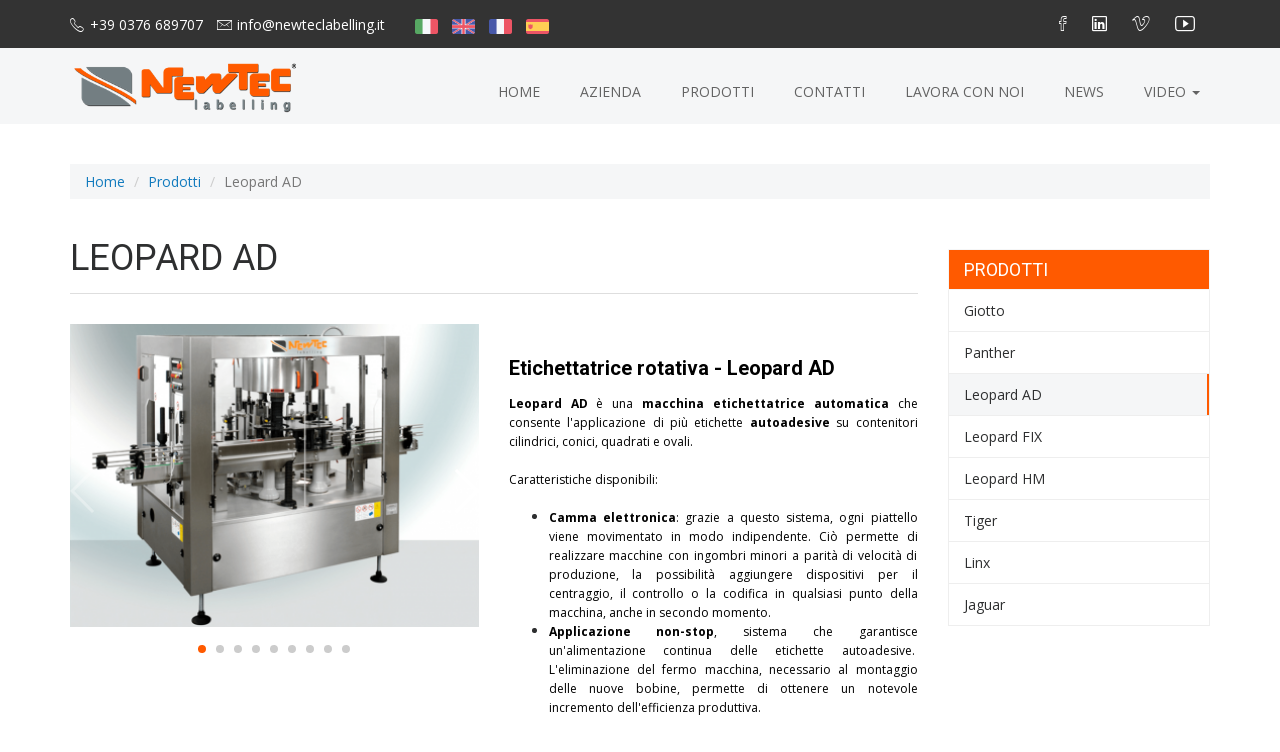

--- FILE ---
content_type: text/html; charset=UTF-8
request_url: https://www.newteclabelling.it/prodotti/leopard-ad
body_size: 4959
content:


<!DOCTYPE html>
<html lang="it">
	<head>
		<script>window.lang_code = 'it';window.cookie = null;</script><meta charset="utf-8">
	<meta name="generator" content="SelfComposer CMS 3.6.1" />
	
	<title>Macchina etichettatrice - Leopard AD | Newtec Labelling - Macchine etichettatrici automatiche</title>
	<meta name="description" content="Macchina etichettatrice rotativa per l'applicazione di etichette autoadesive su contenitori di varie forme.">
	<meta name="keywords" content="macchina,etichettatrice,elettronica,automatica,etichette,applicazione,autoadesiva,colla a freddo,colla a caldo">
	<link rel="alternate" hreflang="it" href="https://www.newteclabelling.it/prodotti/leopard-ad" />
	<link rel="alternate" hreflang="en" href="https://www.newteclabelling.it/en/products/leopard-ad" />
	<link rel="alternate" hreflang="fr" href="https://www.newteclabelling.it/fr/produits/leopard-ad" />
	<link rel="alternate" hreflang="es" href="https://www.newteclabelling.it/es/productos/leopard-ad" />
	
	<!-- Open Graph data: Facebook & Google+ -->
	<meta property="og:type" content="website" />
	<meta property="og:url" content="https://www.newteclabelling.it/prodotti/leopard-ad" />
	<meta property="og:title" content="Macchina etichettatrice - Leopard AD" />
	<meta property="og:image" content="https://www.newteclabelling.it/cms-contents/uploads/leopard-ad-09.png" />
	<meta property="og:description" content="Macchina etichettatrice rotativa per l'applicazione di etichette autoadesive su contenitori di varie forme." />
	<!-- /Open Graph data: Facebook & Google+ -->

	<!-- Twitter Card -->
	<meta name="twitter:card" content="summary">
	<meta name="twitter:url" content="https://www.newteclabelling.it/prodotti/leopard-ad" />
	<meta name="twitter:title" content="Macchina etichettatrice - Leopard AD" />
	<meta name="twitter:image:src" content="https://www.newteclabelling.it/cms-contents/uploads/leopard-ad-09.png">
	<meta name="twitter:description" content="Macchina etichettatrice rotativa per l'applicazione di etichette autoadesive su contenitori di varie forme." />
	<!-- /Twitter Card -->
	
	<!-- favicons -->
	<link rel="icon" sizes="16x16 32x32 48x48 64x64" href="https://www.newteclabelling.it/cms-contents/uploads/favicon/favicon.ico?v=1528407726">
	<link rel="shortcut icon" href="https://www.newteclabelling.it/cms-contents/uploads/favicon/favicon.ico?v=1528407726">
	<link rel="apple-touch-icon-precomposed" href="https://www.newteclabelling.it/cms-contents/uploads/favicon/apple-touch-icon-precomposed-152x152.png?v=1528407726">
	<meta name="msapplication-TileImage" content="https://www.newteclabelling.it/cms-contents/uploads/favicon/mstile-144x144.png?v=1528407726">
	<!-- /favicons -->

	
	<link rel="canonical" href="https://www.newteclabelling.it/prodotti/leopard-ad" />

		<meta http-equiv="X-UA-Compatible" content="IE=edge">
		<meta name="viewport" content="width=device-width, initial-scale=1, maximum-scale=1">
<link href='https://fonts.googleapis.com/css?family=Open+Sans:400,600,700,400italic' rel='stylesheet' type='text/css'>
	<link href='https://fonts.googleapis.com/css?family=Roboto:400,700,500,400italic,500italic,700italic' rel='stylesheet' type='text/css'>
		
		<link media="all" type="text/css" rel="stylesheet" href="https://www.newteclabelling.it/cms-contents/themes/newteclabelling/assets/css/vendor.min.css?v=1528407857">
<link media="all" type="text/css" rel="stylesheet" href="https://www.newteclabelling.it/cms-contents/themes/newteclabelling/assets/css/main.css?v=1539591383">


		<!--[if lt IE 9]>
			<script src="https://oss.maxcdn.com/html5shiv/3.7.2/html5shiv.min.js"></script>
			<script src="https://oss.maxcdn.com/respond/1.4.2/respond.min.js"></script>
		<![endif]-->

		<!-- core style -->
<link media="all" type="text/css" rel="stylesheet" href="https://www.newteclabelling.it/cms-core/public/assets/plugins/pickadate/themes/classic.css?v=1624367154">
<link media="all" type="text/css" rel="stylesheet" href="https://www.newteclabelling.it/cms-core/public/assets/plugins/pickadate/themes/classic.date.css?v=1624367154">
<link media="all" type="text/css" rel="stylesheet" href="https://www.newteclabelling.it/cms-core/public/assets/css/frontend.css?v=1624366489">
	<!-- /core style -->

	<!-- core scripts -->
	<!--[if lt IE 9]>
		<script src="https://www.newteclabelling.it/cms-core/public/assets/plugins/jquery/jquery-1.11.2.min.js?v=1624366737"></script>
	<![endif]-->

	<!--[if gte IE 9]><!-->
		<script src="https://www.newteclabelling.it/cms-core/public/assets/plugins/jquery/jquery-2.1.3.min.js?v=1624366738"></script>
	<!--<![endif]-->

	<script type="text/javascript">
		var sc_routes  = {"form_fill":"https:\/\/www.newteclabelling.it\/cms\/fill","form_values":"https:\/\/www.newteclabelling.it\/cms\/form_values"};
		var ec_routes  = {"fill_state":"https:\/\/www.newteclabelling.it\/ecommerce\/fill\/state"};
		var sc_version = '3.6.1';
	</script>

	<!-- /core scripts -->

	<!-- settings scripts -->
<!-- Google tag (gtag.js) -->
<script async src="https://www.googletagmanager.com/gtag/js?id=G-SK359ER1MC"></script>
<script>
  window.dataLayer = window.dataLayer || [];
  function gtag(){dataLayer.push(arguments);}
  gtag('js', new Date());

  gtag('config', 'G-SK359ER1MC');
</script>	<!-- /settings scripts -->

	<!-- content scripts -->
<script>
  (function(i,s,o,g,r,a,m){i['GoogleAnalyticsObject']=r;i[r]=i[r]||function(){
  (i[r].q=i[r].q||[]).push(arguments)},i[r].l=1*new Date();a=s.createElement(o),
  m=s.getElementsByTagName(o)[0];a.async=1;a.src=g;m.parentNode.insertBefore(a,m)
  })(window,document,'script','https://www.google-analytics.com/analytics.js','ga');

  ga('create', 'UA-90879039-1', 'auto');
  ga('send', 'pageview');

</script>	<!-- /content scripts -->


			</head>
	<body>
		<!-- Top Header
		================================================== -->
					<div id="top-header">
		<!-- Lingue -->
	<div class="container">
		<div class="row">
			<div class="col-sm-6">
				<!--/contact top-->
				<div class="top-contact">
										<div class="info-contact pull-left">
												<a href="tel:+39 0376 689707" target="_blank">
							<i class="icon ion-ios-telephone-outline"></i> <span>+39 0376 689707 </span>
						</a>
						  
												<a href="mailto:info@newteclabelling.it" target="_blank">
							<i class="icon ion-ios-email-outline"></i> <span> info@newteclabelling.it</span>
						</a>
						 
					</div>
					<!--/contact top-->
				</div>


								<ul class="flags">
										<li class="lang-flag-active ">
						<a href="https://www.newteclabelling.it/prodotti/leopard-ad">   
							<img src="https://www.newteclabelling.it/cms-contents/themes/newteclabelling/assets/images/flags/it.png?v=1528408033" alt="it.png">
						</a>
					</li>
										<li class="lang-flag ">
						<a href="https://www.newteclabelling.it/en/products/leopard-ad">   
							<img src="https://www.newteclabelling.it/cms-contents/themes/newteclabelling/assets/images/flags/en.png?v=1528408031" alt="en.png">
						</a>
					</li>
										<li class="lang-flag ">
						<a href="https://www.newteclabelling.it/fr/produits/leopard-ad">   
							<img src="https://www.newteclabelling.it/cms-contents/themes/newteclabelling/assets/images/flags/fr.png?v=1528408031" alt="fr.png">
						</a>
					</li>
										<li class="lang-flag ">
						<a href="https://www.newteclabelling.it/es/productos/leopard-ad">   
							<img src="https://www.newteclabelling.it/cms-contents/themes/newteclabelling/assets/images/flags/es.png?v=1528408031" alt="es.png">
						</a>
					</li>
									</ul>
							</div>
			<div class="col-sm-6">
										<ul class="social-list list-unstyled list-inline text-center">
									<li><a href="https://it-it.facebook.com/www.newteclabelling.it/" target="_blank" title="Facebook"><i class="icon ion-social-facebook-outline"></i></a></li>
				
				
				
									<li><a href="https://www.linkedin.com/company/newtec-labelling-srl/" target="_blank" title="LinkedIn"><i class="icon ion-social-linkedin-outline"></i></a></li>
				
									<li><a href="https://vimeo.com/user40932617" target="_blank" title="Vimeo"><i class="icon ion-social-vimeo-outline"></i></a></li>
				
									<li><a href="https://www.youtube.com/channel/UCwSLQxuqL7vOWlTmeHd9epg" target="_blank" title="Youtube"><i class="icon ion-social-youtube-outline"></i></a></li>
							</ul>
						</div>
		</div>
	</div>
	<div class="clear"></div>
</div>
				<!-- Header
		================================================== -->
					<!-- Menu -->
	<header id="header">
<div class="container">
		<div class="bg-menu">
			<nav class="navbar navbar-default menu-top" role="navigation" id="menu-top">
				<div class="navbar-header">
					<button type="button" class="navbar-toggle" data-toggle="collapse" data-target=".navbar-ex1-collapse">
						<span class="icon-bar"></span>
						<span class="icon-bar"></span>
						<span class="icon-bar"></span>
					</button>

										<a href="/it" class="navbar-brand navbar-logo"><img src="https://www.newteclabelling.it/cms-contents/uploads/logo-new.png" class="img-responsive" alt="logo-new.png"></a>
				</div>

				<div class="collapse navbar-collapse navbar-ex1-collapse">
					<ul class="nav navbar-nav navbar-right">
										
						<li class="">
									<a href="/">Home</a>
							</li>
								<li class="">
									<a href="/azienda">Azienda</a>
							</li>
								<li class="">
									<a href="/prodotti">Prodotti</a>
							</li>
								<li class="">
									<a href="/contatti">Contatti</a>
							</li>
								<li class="">
									<a href="/lavora-con-noi">Lavora con noi</a>
							</li>
								<li class="">
									<a href="/news">News</a>
							</li>
								<li class="dropdown ">
				<a href="/video" class="dropdown-toggle" data-toggle="dropdown">
					Video
					<b class="caret"></b>				</a>

				<ul class="dropdown-menu">
						
						<li class="">
									<a href="/video/panther">Panther</a>
							</li>
			
				</ul>
			</li>
			
					</ul>
				</div>
				<div class="clear"></div>
			</nav>
		</div>
</div>
</header>

				<!-- Content
		================================================== -->
		<div class="container">
	<div class="row">
		<div class="col-md-12">
			<p>	<ol class="breadcrumb">
		
				<li><a href="/it">Home</a></li>
		
				<li><a href="/prodotti">Prodotti</a></li>
		
		<li class="active">Leopard AD</li>
	</ol>
</p>
		</div>
		<div class="col-md-9">
						
<h1 class="title mt-0">Leopard AD</h1>

<div class="row page-cont mt-30 mb-30">

			
	<div class="col-md-6 ">
						<div class="swiper-container swiper-container-product">
			<div class="swiper-wrapper">
								<div class="swiper-slide">
					<a data-lightbox="roadtrip" href="https://www.newteclabelling.it/cms-contents/uploads/leopard-ad-01.png" title="leopard-ad-01.png">
						<img class="img-responsive" src="https://www.newteclabelling.it/cms/images?url=https%3A%2F%2Fwww.newteclabelling.it%2Fcms-contents%2Fuploads%2Fleopard-ad-01.png&w=405&h=300&fit=crop" title="leopard-ad-01.png" />
					</a>
				</div>
								<div class="swiper-slide">
					<a data-lightbox="roadtrip" href="https://www.newteclabelling.it/cms-contents/uploads/leopard-ad-06.png" title="leopard-ad-06.png">
						<img class="img-responsive" src="https://www.newteclabelling.it/cms/images?url=https%3A%2F%2Fwww.newteclabelling.it%2Fcms-contents%2Fuploads%2Fleopard-ad-06.png&w=405&h=300&fit=crop" title="leopard-ad-06.png" />
					</a>
				</div>
								<div class="swiper-slide">
					<a data-lightbox="roadtrip" href="https://www.newteclabelling.it/cms-contents/uploads/leopard-ad-05.png" title="leopard-ad-05.png">
						<img class="img-responsive" src="https://www.newteclabelling.it/cms/images?url=https%3A%2F%2Fwww.newteclabelling.it%2Fcms-contents%2Fuploads%2Fleopard-ad-05.png&w=405&h=300&fit=crop" title="leopard-ad-05.png" />
					</a>
				</div>
								<div class="swiper-slide">
					<a data-lightbox="roadtrip" href="https://www.newteclabelling.it/cms-contents/uploads/leopard-ad-04.png" title="leopard-ad-04.png">
						<img class="img-responsive" src="https://www.newteclabelling.it/cms/images?url=https%3A%2F%2Fwww.newteclabelling.it%2Fcms-contents%2Fuploads%2Fleopard-ad-04.png&w=405&h=300&fit=crop" title="leopard-ad-04.png" />
					</a>
				</div>
								<div class="swiper-slide">
					<a data-lightbox="roadtrip" href="https://www.newteclabelling.it/cms-contents/uploads/leopard-ad-03.png" title="leopard-ad-03.png">
						<img class="img-responsive" src="https://www.newteclabelling.it/cms/images?url=https%3A%2F%2Fwww.newteclabelling.it%2Fcms-contents%2Fuploads%2Fleopard-ad-03.png&w=405&h=300&fit=crop" title="leopard-ad-03.png" />
					</a>
				</div>
								<div class="swiper-slide">
					<a data-lightbox="roadtrip" href="https://www.newteclabelling.it/cms-contents/uploads/leopard-ad-02.png" title="leopard-ad-02.png">
						<img class="img-responsive" src="https://www.newteclabelling.it/cms/images?url=https%3A%2F%2Fwww.newteclabelling.it%2Fcms-contents%2Fuploads%2Fleopard-ad-02.png&w=405&h=300&fit=crop" title="leopard-ad-02.png" />
					</a>
				</div>
								<div class="swiper-slide">
					<a data-lightbox="roadtrip" href="https://www.newteclabelling.it/cms-contents/uploads/leopard-ad-08.png" title="leopard-ad-08.png">
						<img class="img-responsive" src="https://www.newteclabelling.it/cms/images?url=https%3A%2F%2Fwww.newteclabelling.it%2Fcms-contents%2Fuploads%2Fleopard-ad-08.png&w=405&h=300&fit=crop" title="leopard-ad-08.png" />
					</a>
				</div>
								<div class="swiper-slide">
					<a data-lightbox="roadtrip" href="https://www.newteclabelling.it/cms-contents/uploads/leopard-ad-07.png" title="leopard-ad-07.png">
						<img class="img-responsive" src="https://www.newteclabelling.it/cms/images?url=https%3A%2F%2Fwww.newteclabelling.it%2Fcms-contents%2Fuploads%2Fleopard-ad-07.png&w=405&h=300&fit=crop" title="leopard-ad-07.png" />
					</a>
				</div>
								<div class="swiper-slide">
					<a data-lightbox="roadtrip" href="https://www.newteclabelling.it/cms-contents/uploads/leopard-ad-09.png" title="leopard-ad-09.png">
						<img class="img-responsive" src="https://www.newteclabelling.it/cms/images?url=https%3A%2F%2Fwww.newteclabelling.it%2Fcms-contents%2Fuploads%2Fleopard-ad-09.png&w=405&h=300&fit=crop" title="leopard-ad-09.png" />
					</a>
				</div>
							</div><!--end swiper-wrapper-->
			<!-- Add Pagination -->
			<div class="swiper-pagination pagination-carousel"></div>
			<!-- Add Arrows -->
			<div class="swiper-button-next swiper-button-white button-carousel1"></div>
			<div class="swiper-button-prev swiper-button-white button-carousel1"></div>
		</div><!--end swipe-carousel-->

				
		<div class="page-form" id="info-prodotto">
			
	</div>

	</div>
	
	<div class="col-md-6">

				<div class="page-descr text-justify">
			<h1><span style="color:#000000;"><strong><span style="font-size: 20px;">Etichettatrice rotativa - Leopard AD</span></strong></span></h1>
<span style="font-size:12px;"><span style="color: rgb(0, 0, 0);"><strong>Leopard AD</strong> &egrave; una <strong>macchina etichettatrice automatica</strong> che consente l'applicazione di pi&ugrave; etichette <strong>autoadesive</strong> su contenitori cilindrici, conici, quadrati e ovali.<br>
&nbsp;<br>
Caratteristiche disponibili:</span></span><br>
&nbsp;
<ul>
	<li><span style="font-size:12px;"><span style="color: rgb(0, 0, 0);"><strong>Camma elettronica</strong>: grazie a questo sistema, ogni piattello viene movimentato in modo indipendente. Ci&ograve; permette di realizzare macchine con ingombri minori a parit&agrave; di velocit&agrave; di produzione, la possibilit&agrave; aggiungere dispositivi per il centraggio, il controllo o la codifica in qualsiasi punto della macchina, anche in secondo momento.</span></span></li>
	<li><span style="font-size:12px;"><span style="color: rgb(0, 0, 0);"><strong>Applicazione non-stop</strong>, sistema che garantisce un'alimentazione continua delle etichette autoadesive.&nbsp; L'eliminazione del fermo macchina, necessario al montaggio delle nuove bobine, permette di ottenere un notevole incremento dell'efficienza produttiva.</span></span> <span style="font-size:12px;"> <span style="color: rgb(0, 0, 0);"> </span></span></li>
</ul>
<span style="font-size:12px;"><span style="color: rgb(0, 0, 0);">Il progetto <strong>Leopard</strong> nasce con l'obiettivo di realizzare <strong>macchine etichettatrici</strong> all'altezza delle richieste di un mercato in rapida evoluzione. Ogni esemplare viene realizzato su specifiche del cliente allo scopo di soddisfarne le esigenze pi&ugrave; varie. A rendere giustizia della concezione moderna che le caratterizza, queste macchine coniugano una notevole semplicit&agrave; di utilizzo e una costruzione robusta, che permette loro di sostenere carichi di lavoro pesanti.&nbsp;&nbsp;&nbsp;<br>
&nbsp;<br>
Tutti i modelli Leopard possono essere assemblati in versioni &ldquo;miste&rdquo; con sistemi di etichettatura diversi (Autoadesivo, Colla calda, Colla fredda)<br>
&nbsp;<br>
La capacit&agrave; di <strong>produzione</strong> varia da<strong> 2.000 </strong>a<strong> 30.000 </strong>bottiglie/ora.</span></span><br>
<br>
<br>
<a download="Newtec Labelling - Leopard AD.pdf" href="/cms-contents/uploads/leopard-af-ita-eng.pdf"><img alt="" height="59" src="/cms-contents/uploads/downloadpdf.png" style="float:left" width="150"></a>
		</div>

				
		
						
	</div>
</div>

<script type="text/javascript">
	$(document).ready(function() {
  var form = $('.form-horizontal');
  var inputProduct = $('#28_prodotto');
  form.find(inputProduct).val('Leopard AD');
	$("#info-prodotto:empty").hide(); 
		$("#info-prodotto:empty").filter(function() {
    return this.childNodes.length === 0;
}).hide();
});
	
</script>								</div>

				<div class="col-md-3">
			<div class="sidebar">
	
		<div class="content-sidebar">
		<h4 class="title-sidebar">Prodotti</h4>
		<ul class="menu-sidebar">
							
						<li class="">
									<a href="/prodotti/giotto">Giotto</a>
							</li>
								<li class="">
									<a href="/prodotti/panther">Panther</a>
							</li>
								<li class="active">
									<a href="/prodotti/leopard-ad">Leopard AD</a>
							</li>
								<li class="">
									<a href="/prodotti/leopard-fix">Leopard FIX</a>
							</li>
								<li class="">
									<a href="/prodotti/leopard-hm">Leopard HM</a>
							</li>
								<li class="">
									<a href="/prodotti/tiger">Tiger</a>
							</li>
								<li class="">
									<a href="/prodotti/linx">Linx</a>
							</li>
								<li class="">
									<a href="/prodotti/jaguar">Jaguar</a>
							</li>
			
		</ul>
	</div>
	</div>

		</div>
			</div>
</div>

<section class="brand-contact mt-40 text-center clear parallax" style=" background-image: url(/cms-contents/uploads/azienda.png)">
	<div class="overlay">
		<div class="container">
			<div class="d_table pt-60">
				<div class="table_row">
										<div>
						<p class="lead pb-0 mb-0">Desideri avere maggiori informazioni?</p>
					</div>
															<div>
						<a class="btn btn-empty mt-30" href="http://newteclabelling.it/contatti"><i class="fa fa-envelope-o"></i> Contattaci</a>
					</div>
					 
				</div>
			</div>
		</div>
	</div>
</section>


		<!-- Footer
		================================================== -->
					<div class="footer clear">
	<div class="footer-top">
		<div class="container mb-20">
			<div class="row">
				<div class="col-md-4 dati-azienda">
										<h4>Newtec Labelling s.r.l.</h4>
					 
										<p>
						<i class="icon ion-android-pin"></i> Via I. Giordani , n.10 – 46044 GOITO (MN) ITALY
					</p>
					 
										<p>
						<i class="icon ion-ios-telephone"></i> +39 0376 689707
					</p>
																				<p>
						<i class="icon ion-ios-email"></i> info@newteclabelling.it
					</p>
					 
										<p>
						C.F. e P.IVA IT01836040202 - R.E.A.: MN202160 <br/> Export: MN 014893
					</p>
					 
					
									</div>
				<div class="col-md-4">
										<h4>Menu</h4>
					<ul class="menu-footer">
										
						<li class="">
									<a href="/">Home</a>
							</li>
								<li class="">
									<a href="/azienda">Azienda</a>
							</li>
								<li class="">
									<a href="/prodotti">Prodotti</a>
							</li>
								<li class="">
									<a href="/contatti">Contatti</a>
							</li>
								<li class="">
									<a href="/news">News</a>
							</li>
								<li class="dropdown ">
				<a href="/video" class="dropdown-toggle" data-toggle="dropdown">
					Video
					<b class="caret"></b>				</a>

				<ul class="dropdown-menu">
						
						<li class="">
									<a href="/video/panther">Panther</a>
							</li>
			
				</ul>
			</li>
			
					</ul>
				</div>
				<div class="col-sm-4">
					
																												</div><!--end row-->
							</div><!--end col-md-12-->
						</div><!--end row-->
				</div>
			</div>
		</div>
	</div><!--end footer top-->

		<div class="footer-bottom">
			<div class="container">
				<div class="row"> 
									
				</div>
			</div>
		</div><!--end footer bottom-->
	</div>		
		<!-- Scripts
		================================================== -->
		<!-- core scripts -->
<script src="https://www.newteclabelling.it/cms-core/public/assets/js/dist/scripts.plugins.min.js?v=1624366717"></script>
<script src="https://www.newteclabelling.it/cms-core/public/assets/plugins/pickadate/translations/it_IT.js?v=1624367160"></script>
<script src="https://www.newteclabelling.it/cms-core/public/assets/js/dist/scripts.min.js?v=1624366717"></script>
	<!-- /core scripts -->

	<!--[if lt IE 9]>
		<script src="https://www.newteclabelling.it/cms-core/public/assets/plugins/pickadate/legacy.js?v=1624366749"></script>
	<![endif]-->


					<script src="https://www.newteclabelling.it/cms-contents/themes/newteclabelling/assets/js/vendor.min.js?v=1528407860"></script>
<script src="https://www.newteclabelling.it/cms-contents/themes/newteclabelling/assets/js/main.js?v=1528407859"></script>

			</body>
</html>

--- FILE ---
content_type: text/css
request_url: https://www.newteclabelling.it/cms-contents/themes/newteclabelling/assets/css/main.css?v=1539591383
body_size: 6011
content:
body,h1,h2,h3,h4,h5{color:#2E2F30}.clear,.divider,.grid:after{clear:both}body{font-size:14px;font-family:"Open Sans",sans-serif;font-weight:300;line-height:1.4;background-color:#fff;height:100%;max-height:100%}h1,h2{font-weight:500}#contain{margin-top:10px;border-radius:4px;padding-bottom:10px}a{color:#127BBE;-webkit-transition:color .2s linear;transition:color .2s linear}a:focus,a:hover{color:#1a98e9;text-decoration:none;outline:0}h1,h2,h3,h4,h5,h6{font-family:Roboto,sans-serif}h1{font-size:36px;color:#777}@media (max-width:768px){h1{font-size:28px}}h2{font-size:30px}h3,h4{font-weight:300}@media (max-width:768px){h2{font-size:22px}}h3{font-size:24px}h4{font-size:18px}h5{font-size:16px}.italic{font-style:italic}.block2 ul li{margin-bottom:10px;list-style-type:none;padding-left:10px;position:relative}.block2 ul li:before{content:'';position:absolute;top:8px;left:-10px;width:8px;height:8px;border-radius:50%;display:inline-block}@media (min-width:1440px){.container{width:1280px}}.block-title{position:relative;text-align:center;margin-bottom:60px;margin-top:60px}.block-title .title,.title{color:#2E2F30;padding-bottom:15px;margin-top:40px;margin-bottom:15px;font-weight:300;text-transform:uppercase}.block-title .title{position:relative;border-bottom:0}.block-title .title:after{content:' ';position:absolute;width:40px;height:2px;background-color:#FF5A00;left:50%;margin-left:-20px;bottom:-2px}.title{position:relative;border-bottom:1px solid #DEDEDE}.btn-link:after,.btn-readmore:after{content:"\f10b";font-family:Ionicons;text-transform:none;text-rendering:auto;line-height:1;-moz-osx-font-smoothing:grayscale;font-weight:400;display:inline-block;font-style:normal;font-variant:normal}.animated{-webkit-animation-duration:.8s;animation-duration:.8s;-webkit-animation-fill-mode:both;animation-fill-mode:both;-webkit-animation-delay:.2s;animation-delay:.2s}.animated.infinite{-webkit-animation-iteration-count:infinite;animation-iteration-count:infinite}@-webkit-keyframes fadeIn{from{opacity:0}to{opacity:1}}@keyframes fadeIn{from{opacity:0}to{opacity:1}}.fadeIn{-webkit-animation-name:fadeIn;animation-name:fadeIn}@-webkit-keyframes fadeInDown{from{opacity:0;-webkit-transform:translate3d(0,-100%,0);transform:translate3d(0,-100%,0)}to{opacity:1;-webkit-transform:none;transform:none}}@keyframes fadeInDown{from{opacity:0;-webkit-transform:translate3d(0,-100%,0);transform:translate3d(0,-100%,0)}to{opacity:1;-webkit-transform:none;transform:none}}.fadeInDown{-webkit-animation-name:fadeInDown;animation-name:fadeInDown}@-webkit-keyframes fadeInUp{from{opacity:0;-webkit-transform:translate(0,50px);transform:translate(0,50px)}to{opacity:1;-webkit-transform:none;transform:none}}@keyframes fadeInUp{from{opacity:0;-webkit-transform:translate(0,50px);transform:translate(0,50px)}to{opacity:1;-webkit-transform:none;transform:none}}.fadeInUp{-webkit-animation-name:fadeInUp;animation-name:fadeInUp}@-webkit-keyframes fadeInLeft{from{opacity:0;-webkit-transform:translate(-50px,0);transform:translate(-50px,0)}to{opacity:1;-webkit-transform:translate(0,0);transform:translate(0,0)}}@keyframes fadeInLeft{from{opacity:0;-webkit-transform:translate(-50px,0);transform:translate(-50px,0)}to{opacity:1;-webkit-transform:translate(0,0);transform:translate(0,0)}}.fadeInLeft{-webkit-animation-name:fadeInLeft;animation-name:fadeInLeft}@-webkit-keyframes fadeInRight{from{opacity:0;-webkit-transform:translate(50px,0);transform:translate(50px,0)}to{opacity:1;-webkit-transform:translate(0,0);transform:translate(0,0)}}@keyframes fadeInRight{from{opacity:0;-webkit-transform:translate(50px,0);transform:translate(50px,0)}to{opacity:1;-webkit-transform:translate(0,0);transform:translate(0,0)}}.fadeInRight{-webkit-animation-name:fadeInRight;animation-name:fadeInRight}@-webkit-keyframes rotateLeft{from{opacity:0;-webkit-transform:rotateY(90deg);transform:rotateY(90deg)}to{opacity:1;-webkit-transform:rotateY(0);transform:rotateY(0)}}@keyframes rotateLeft{from{opacity:0;-webkit-transform:rotateY(90deg);transform:rotateY(90deg)}to{opacity:1;-webkit-transform:rotateY(0);transform:rotateY(0)}}.rotateLeft{-webkit-animation-name:rotateLeft;animation-name:rotateLeft}@-webkit-keyframes jump{0%,100%{-webkit-transform:translate3d(0,8px,0);transform:translate3d(0,8px,0)}50%{-webkit-transform:translate3d(0,0,0);transform:translate3d(0,0,0)}}@keyframes jump{0%,100%{-webkit-transform:translate3d(0,8px,0);transform:translate3d(0,8px,0)}50%{-webkit-transform:translate3d(0,0,0);transform:translate3d(0,0,0)}}.jump{-webkit-animation-name:jump;animation-name:jump}@-webkit-keyframes fullBg{from{opacity:0}to{opacity:1}}@keyframes fullBg{from{opacity:0}to{opacity:1}}.fullBg{-webkit-animation-name:fullBg;animation-name:fullBg}.btn,.search-form .search-submit{-webkit-transition:all .3s linear;transition:all .3s linear;padding:8px 20px!important;border-radius:0}.btn-readmore{padding-left:0;background-color:#FF5A00;color:#fff}.btn-readmore:after{padding-left:5px}.btn-readmore:hover{background-color:#fff;color:#FF5A00}.btn-link{padding-left:0!important}.btn-link:after{speak:none;padding-left:5px;-webkit-font-smoothing:antialiased}.btn-empty{border:1px solid #127BBE;text-align:center;background-color:transparent;color:#127BBE}.btn-empty:hover{background-color:#fff}.search-form label{font-weight:400}#info-prodotto{background-color:#F5F6F7;border:1px solid #fff;margin-top:30px}#info-prodotto .form-cont{margin:20px}#info-prodotto .page-header{margin-top:0;margin-bottom:0;background-color:#FF5A00;color:#fff;padding:10px 20px;display:inline-block;border-radius:4px 4px 0 0}#info-prodotto form{background-color:#fff;padding:20px 10px;margin-bottom:0}#info-prodotto form label{display:block;float:none;width:100%!important;text-align:left!important;font-weight:300}#info-prodotto form .controls.col-md-7,#info-prodotto form .form-actions .col-md-7{width:100%!important}#info-prodotto form .form-actions .col-md-offset-3{margin-left:0!important}#info-prodotto:empty{display:none}#content-slide{background-color:#000;height:auto}#content-slide .swiper-container.swiper-container-slide{width:100%;overflow:hidden;height:auto}#content-slide .swiper-container.swiper-container-slide .swiper-wrapper{height:auto}#content-slide .swiper-container.swiper-container-slide .swiper-wrapper .swiper-slide{height:500px;text-align:center;width:100%;display:-webkit-box;display:-webkit-flex;display:-ms-flexbox;display:flex;-webkit-box-pack:center;-webkit-justify-content:center;-ms-flex-pack:center;justify-content:center;-webkit-box-align:center;-webkit-align-items:center;-ms-flex-align:center;align-items:center;background-repeat:no-repeat;background-position:center center;background-size:cover}#content-slide .swiper-container.swiper-container-slide .swiper-wrapper .swiper-slide .overlay{position:absolute;left:0;top:0;bottom:0;width:100%;background-color:#127BBE;opacity:0;z-index:0}#content-slide .swiper-container.swiper-container-slide .swiper-wrapper .swiper-slide img{position:absolute;left:50%;top:50%;width:100%;max-width:100%;-webkit-transform:translate(-50%,-50%);transform:translate(-50%,-50%)}#content-slide .swiper-container.swiper-container-slide .swiper-wrapper .swiper-slide .caption-slide{position:absolute;left:50%;top:50%;width:800px;padding:20px;max-width:100%;-webkit-transform:translate(-50%,-50%);transform:translate(-50%,-50%);text-align:left;font-size:18px;z-index:1}#content-slide .swiper-container.swiper-container-slide .swiper-wrapper .swiper-slide .caption-slide .title-slide{opacity:0;color:#fff;font-weight:400;font-size:30px}#content-slide .swiper-container.swiper-container-slide .swiper-wrapper .swiper-slide .caption-slide .text-slide{opacity:0;color:#fff}#content-slide .swiper-container.swiper-container-slide .swiper-wrapper .swiper-slide .caption-slide .readmore-slide{opacity:0;color:#fff;margin-top:30px}#content-slide .swiper-container.swiper-container-slide .swiper-wrapper .swiper-slide.slide-parallax{background-size:cover;background-position:top center}#content-slide .swiper-container.swiper-container-slide .swiper-slide-active .caption-slide .text-slide,#content-slide .swiper-container.swiper-container-slide .swiper-slide-active .caption-slide .title-slide{-webkit-animation:fromTop .5s linear forwards .8s;animation:fromTop .5s linear forwards .8s}#content-slide .swiper-container.swiper-container-slide .swiper-slide-active .caption-slide .readmore-slide{-webkit-animation:fromBottom .5s linear forwards 1s;animation:fromBottom .5s linear forwards 1s}#content-slide .swiper-container.swiper-container-slide .swiper-slide-active .swiper-pagination-bullet-active{background:#fff;opacity:1}@-webkit-keyframes rotateBorderT{from{clip:rect(0,0,61px,0)}to{clip:rect(0,122px,61px,0)}}@keyframes rotateBorderT{from{clip:rect(0,0,61px,0)}to{clip:rect(0,122px,61px,0)}}@-webkit-keyframes rotateBorderB{from{clip:rect(61px,122px,122px,122px)}to{clip:rect(61px,122px,122px,0)}}@keyframes rotateBorderB{from{clip:rect(61px,122px,122px,122px)}to{clip:rect(61px,122px,122px,0)}}@-webkit-keyframes zoomIcon{0%{opacity:0;-webkit-transform:scale(1);transform:scale(1)}50%{opacity:1;-webkit-transform:scale(1.1);transform:scale(1.1)}100%{opacity:1;-webkit-transform:scale(1);transform:scale(1)}}@keyframes zoomIcon{0%{opacity:0;-webkit-transform:scale(1);transform:scale(1)}50%{opacity:1;-webkit-transform:scale(1.1);transform:scale(1.1)}100%{opacity:1;-webkit-transform:scale(1);transform:scale(1)}}@-webkit-keyframes fromTop{from{opacity:0;-webkit-transform:translate(0,-5px);transform:translate(0,-5px)}to{opacity:1;-webkit-transform:translate(0,0);transform:translate(0,0)}}@keyframes fromTop{from{opacity:0;-webkit-transform:translate(0,-5px);transform:translate(0,-5px)}to{opacity:1;-webkit-transform:translate(0,0);transform:translate(0,0)}}@-webkit-keyframes fromBottom{from{opacity:0;-webkit-transform:translate(0,5px);transform:translate(0,5px)}to{opacity:1;-webkit-transform:translate(0,0);transform:translate(0,0)}}@keyframes fromBottom{from{opacity:0;-webkit-transform:translate(0,5px);transform:translate(0,5px)}to{opacity:1;-webkit-transform:translate(0,0);transform:translate(0,0)}}.swiper-container.swiper-container-carousel{width:100%;height:auto;position:relative;margin-bottom:40px}.swiper-container.swiper-container-carousel .swiper-wrapper{padding-bottom:10px}.swiper-container.swiper-container-carousel .swiper-wrapper .swiper-slide{text-align:center;background:0 0;position:relative}.swiper-container.swiper-container-carousel .swiper-wrapper .swiper-slide .title-carousel{position:absolute;top:50%;text-align:center;left:50%;font-size:19px;font-weight:600;-webkit-transform:translate(-50%,-50%);transform:translate(-50%,-50%);margin-top:0!important;opacity:0;-webkit-transition:all .4s linear;transition:all .4s linear;color:#FF5A00}.swiper-container.swiper-container-carousel1 .swiper-button-prev,.swiper-container.swiper-container-product .swiper-button-prev{left:0}@media (max-width:1199px){.swiper-container.swiper-container-carousel .swiper-wrapper .swiper-slide .title-carousel{font-size:15px}}.swiper-container.swiper-container-carousel .swiper-wrapper .swiper-slide img{max-width:100%;height:auto;-webkit-transition:all .4s linear;transition:all .4s linear}.swiper-container.swiper-container-carousel .swiper-wrapper .swiper-slide:hover .title-carousel{opacity:1}.swiper-container.swiper-container-carousel .swiper-wrapper .swiper-slide:hover img{-webkit-filter:grayscale(100%);filter:grayscale(100%);opacity:.4}.swiper-container.swiper-container-carousel .swiper-pagination{bottom:0;display:none}@media (max-width:991px){.swiper-container.swiper-container-carousel .swiper-pagination{display:block}}.swiper-container.swiper-container-carousel .swiper-pagination .swiper-pagination-bullet-active{background:#FF5A00;opacity:1}.swiper-container.swiper-container-carousel .swiper-button-next,.swiper-container.swiper-container-carousel .swiper-button-prev{-webkit-transition:all .3s linear;transition:all .3s linear;bottom:50%}.swiper-container.swiper-container-carousel:hover .swiper-button-next,.swiper-container.swiper-container-carousel:hover .swiper-button-prev{opacity:.7}.swiper-pagination{bottom:0}.swiper-pagination .swiper-pagination-bullet-active{background:#FF5A00;opacity:1}.swiper-button-next,.swiper-button-prev{opacity:1;-webkit-transition:all .3s linear;transition:all .3s linear;bottom:50%}.swiper-container.swiper-container-carousel1 .swiper-pagination,.swiper-container.swiper-container-product .swiper-pagination{bottom:0}.swiper-container.swiper-container-carousel.carousel-home{height:auto}.swiper-container.swiper-container-carousel.carousel-home .swiper-wrapper{height:auto!important}.swiper-container.swiper-container-carousel.carousel-home .swiper-wrapper .swiper-slide{padding:10px;text-align:center;height:auto}.swiper-container.swiper-container-carousel.carousel-home .swiper-wrapper .swiper-slide h5{margin-bottom:5px;margin-top:10px}.swiper-container.swiper-container-carousel.carousel-home .swiper-wrapper .swiper-slide img{margin:auto}.swiper-container.swiper-container-carousel1{height:auto;padding-bottom:30px}.swiper-container.swiper-container-carousel1 .swiper-wrapper{height:auto!important;padding:0}.swiper-container.swiper-container-carousel1 .swiper-wrapper .swiper-slide{background-color:transparent;text-align:left;padding:0 30px;height:auto!important;overflow:hidden}.swiper-container.swiper-container-carousel1 .swiper-wrapper .swiper-slide h3{margin-bottom:5px;margin-top:10px}.swiper-container.swiper-container-carousel1 .swiper-button-next{right:0}.swiper-container.swiper-container-product{height:auto;padding-bottom:30px}.swiper-container.swiper-container-product .swiper-wrapper{height:auto!important;padding:0}.swiper-container.swiper-container-product .swiper-wrapper .swiper-slide{background-color:transparent;text-align:left;padding:0;height:auto!important;overflow:hidden}.swiper-container.swiper-container-product .swiper-wrapper .swiper-slide img{width:100%}.swiper-container.swiper-container-product .swiper-button-next{right:0}.feature-icons .box-icon{display:inline-block;float:left;margin-right:30px;position:relative;text-align:center;font-size:28px;height:70px;line-height:70px;width:70px;color:#fff;background-color:#FF5A00}.feature-icons .box-text{padding-left:100px;margin-bottom:50px}.feature-icons .box-text h5{color:#127BBE}.feature-icons.icons-circle .box-icon{border-radius:50%}.content-news .box-news{background-color:#fff;margin-bottom:20px}.content-news .box-news .title-news{padding:5px 0 0;color:#666;font-weight:400}.content-news .box-news .text-news{padding:10px 20px}.content-news .box-news .meta-news{margin-bottom:10px;padding-bottom:10px;padding-top:10px;border-bottom:1px solid #eee;border-top:1px solid #eee}@media (min-width:768px){.dropdown-submenu:hover>.dropdown-menu,.navbar-nav .dropdown:hover>.dropdown-menu{display:block}.dropdown-submenu{position:relative}.dropdown-submenu>.dropdown-menu{top:0;left:100%;margin-top:-6px;margin-left:-1px;border-radius:0 6px 6px;min-width:220px}.dropdown-submenu>a:after{display:block;content:" ";float:right;width:0;height:0;border-color:transparent transparent transparent #ccc;border-style:solid;border-width:5px 0 5px 5px;margin-top:5px;margin-right:-10px}.dropdown-submenu:hover>a:after{border-left-color:#666}.dropdown-submenu.pull-left{float:none}.dropdown-submenu.pull-left>.dropdown-menu{left:-100%;margin-left:10px;border-radius:6px 0 6px 6px}.dropdown-submenu>.dropdown-menu>li>a{white-space:normal}.navbar-default .navbar-nav>.open>a,.navbar-default .navbar-nav>.open>a:focus,.navbar-default .navbar-nav>.open>a:hover{color:#fff}.navbar-default .navbar-toggle:focus,.navbar-default .navbar-toggle:hover{background-color:transparent}.dropdown-menu>.active>a,.dropdown-menu>.active>a:focus,.dropdown-menu>.active>a:hover{background-color:transparent!important;color:#127BBE;outline:0;text-decoration:none}}@media only screen and (min-width:768px){ul.navbar-nav>li{padding-top:25px;padding-bottom:9px}}@media only screen and (max-width:767px){ul.navbar-nav>li{float:none}}.navbar-default{background-color:transparent;border-color:transparent;border-bottom-width:0}.navbar-default .navbar-nav>li>a{color:#636363;text-transform:uppercase;position:relative;font-weight:400;-webkit-transition:all .2s linear;transition:all .2s linear;border-radius:3px;margin-left:15px;margin-right:15px;padding:8px 5px}.navbar-default .navbar-nav>li:last-child a{margin-right:4px}@media (min-width:768px){.navbar-default .navbar-nav>li.active>a,.navbar-default .navbar-nav>li.active>a:active,.navbar-default .navbar-nav>li>a:hover{background-color:transparent!important;color:#127BBE!important}.navbar-default .navbar-nav>.active>a,.navbar-default .navbar-nav>.active>a:hover{background-color:transparent!important;color:#636363!important}.navbar-default .navbar-nav>.disabled>a,.navbar-default .navbar-nav>.disabled>a:hover{background-color:transparent;color:#2E2F30!important}}.navbar-default .navbar-nav>li>a:after{content:' ';position:absolute;background-color:#FF5A00;height:3px;width:80%;bottom:-13px;left:10%;right:0}.grid .grid-item:after,.grid:after,.humburger-menu #menu-side:after{content:''}.content-slider,.grid .grid-item{position:relative}.navbar-default .navbar-nav>li.dropdown>a:after{opacity:0!important}@media (max-width:767px){.navbar-default .navbar-nav>li>a{padding:8px 5px;margin-left:0}.navbar-default .navbar-nav>li>a:after{display:none}}.dropdown-menu{border-top:3px solid #FF5A00}.top-menu{height:35px}.menu-header{margin-top:2px}.grid{height:80%}.grid .grid-item,.grid .grid-sizer{width:25%;height:240px}.grid .grid-item{float:left;-webkit-transition:all .3s linear;transition:all .3s linear;overflow:hidden}.grid .grid-item:after{display:block;position:absolute;top:0;bottom:0;left:0;right:0;background-color:rgba(0,0,0,.1);-webkit-transition:all .3s linear;transition:all .3s linear}.grid .grid-item:hover:after{background-color:#127BBE;opacity:.9}.grid .grid-item--height2{height:480px}.grid .grid-item img{display:block;width:100%;max-width:100%;height:auto}.grid:after{display:block}.featuers-wrapper{position:relative;margin-top:100px;margin-bottom:60px}.featuers-wrapper .block-text h5{color:#127BBE}.featuers-wrapper .block-icon{background-color:#f5d992;color:#fff;display:inline-block;float:left;font-size:28px;height:70px;line-height:70px;margin-right:30px;position:relative;text-align:center;width:70px;border-radius:50%}.featuers-wrapper .features-center{padding-left:60px;padding-right:60px}.featuers-wrapper .features-left,.featuers-wrapper .features-right{margin-bottom:40px}.featuers-wrapper .features-left{position:relative;padding-right:100px;text-align:right}.featuers-wrapper .features-left .block-icon{position:absolute;right:0;top:50%;margin-top:-30px}.featuers-wrapper .features-right{position:relative;padding-left:100px;text-align:left}.featuers-wrapper .features-right .block-icon{position:absolute;left:0;top:50%;margin-top:-30px}.call-to-action{position:relative;padding-top:100px;padding-bottom:100px;text-align:center;margin-bottom:60px;background-attachment:fixed;background-repeat:no-repeat;background-size:cover;z-index:0}.call-to-action .box-text{position:relative;z-index:999}.call-to-action .box-text .title-action{margin-top:0}.call-to-action .box-text .subtitle-action,.call-to-action .box-text .title-action{color:#fff}.call-to-action input{background:0 0;border:1px dashed #fff;color:#fff;display:block;float:none;font-size:16px;font-weight:400;height:62px;line-height:63px;margin:30px auto 0;text-align:center;text-transform:uppercase;width:65%}.call-to-action .overlay{position:absolute;top:0;bottom:0;left:0;width:100%;opacity:.8;background-color:#FF5A00;z-index:0}.humburger-menu{position:fixed;width:100%;max-width:100%;z-index:1;z-index:999;-webkit-transition:all .4s linear;transition:all .4s linear}.humburger-menu .navigation{position:absolute;left:60px;top:20px;z-index:999}@media (max-width:1023px){.humburger-menu .navigation{top:20px;left:20px}}.humburger-menu .navigation span{position:relative;display:block;width:40px;height:2px;background:#fff;margin:6px 0 0;padding:0;-webkit-transition:all .4s linear;transition:all .4s linear}.humburger-menu .navigation:hover{cursor:pointer}.humburger-menu #menu-side{background-repeat:no-repeat;background-position:center center;background-size:cover;position:absolute;opacity:0;top:0;bottom:0;left:30%;right:0;-webkit-transition:all .4s ease-out;transition:all .4s ease-out;overflow:auto;z-index:2}.humburger-menu #menu-side .container-side-menu{position:absolute;z-index:2;left:50%;top:50%;-webkit-transform:translate(-50%,-50%);transform:translate(-50%,-50%);width:600px;text-align:center}.humburger-menu #menu-side .container-side-menu .text-side-menu,.humburger-menu #menu-side .container-side-menu .title-side-menu{color:#333}.humburger-menu #menu-side:after{position:absolute;display:block;top:0;bottom:0;width:100%;background-color:#fff;opacity:0;z-index:1}.humburger-menu #menu-container{background-color:#127BBE;position:fixed;top:0;bottom:0;right:100%;left:0;height:auto;z-index:2;text-align:center;color:#636363;-webkit-transition:all .4s ease-out;transition:all .4s ease-out;overflow:auto}@media (max-width:1023px){.humburger-menu #menu-container{top:70px;bottom:30px;right:30px;left:30px}}.humburger-menu #menu-container .content-menu{display:table;vertical-align:middle;width:100%;height:100%;float:left}.humburger-menu #menu-container .content-menu>div{display:table-cell;vertical-align:middle;height:100%}.humburger-menu #menu-container ul.nav{max-width:400px;margin-left:auto;margin-right:auto;opacity:0}.humburger-menu #menu-container ul.nav li{border-bottom:1px solid #fff;-webkit-transition:border 2s linear;transition:border 2s linear}.humburger-menu #menu-container ul.nav li a{color:#636363;background-color:transparent;-webkit-transition:all .5s linear;transition:all .5s linear;text-transform:uppercase;display:inline-block}.humburger-menu #menu-container ul.nav li a:active,.humburger-menu #menu-container ul.nav li a:focus,.humburger-menu #menu-container ul.nav li a:hover{color:#127BBE;background-color:transparent}.humburger-menu #menu-container ul.nav li.current-menu-item a{color:#127BBE}.humburger-menu #menu-container ul.nav li:hover{background-color:transparent}.humburger-menu #menu-container ul.nav ul.sub-menu{text-align:center;padding-left:0;margin-top:10px;margin-bottom:10px}.humburger-menu #menu-container ul.nav ul.sub-menu li{list-style-type:none;font-size:12px;border-bottom-width:0}.humburger-menu #menu-container li.menu-item-has-children>a{position:relative}.humburger-menu #menu-container li.menu-item-has-children>a:after{content:"\e901";font-family:icomoon!important;-webkit-transform:rotate(90deg);transform:rotate(90deg);speak:none;font-style:normal;font-weight:400;font-variant:normal;text-transform:none;line-height:1;background-size:contain;position:absolute;right:-2px;top:16px;font-size:12px;color:#ccc}.humburger-menu #menu-container li.menu-item-has-children .sub-menu{display:none}@-webkit-keyframes humburger-rotate-r{from{-webkit-transform:rotate(0);transform:rotate(0)}to{-webkit-transform:rotate(45deg);transform:rotate(45deg)}}@keyframes humburger-rotate-r{from{-webkit-transform:rotate(0);transform:rotate(0)}to{-webkit-transform:rotate(45deg);transform:rotate(45deg)}}@-webkit-keyframes humburger-rotate-l{from{-webkit-transform:rotate(0);transform:rotate(0)}to{-webkit-transform:rotate(-45deg);transform:rotate(-45deg);top:-8px}}@keyframes humburger-rotate-l{from{-webkit-transform:rotate(0);transform:rotate(0)}to{-webkit-transform:rotate(-45deg);transform:rotate(-45deg);top:-8px}}body.open .humburger-menu{background:rgba(0,0,0,.9);position:fixed;width:100%;top:0;bottom:0}body.open .humburger-menu .navigation{z-index:999}body.open .humburger-menu .navigation span{top:0}body.open .humburger-menu .navigation span.first{-webkit-animation:humburger-rotate-r .4s ease-Out forwards;animation:humburger-rotate-r .4s ease-Out forwards}body.open .humburger-menu .navigation span.second{-webkit-animation:humburger-rotate-l .4s ease-Out forwards;animation:humburger-rotate-l .4s ease-Out forwards}body.open .humburger-menu .navigation span.thirt{-webkit-transform:translate(0,30px);transform:translate(0,30px);opacity:0}body.open #menu-container{opacity:1;right:70%}body.open #menu-container ul.nav{-webkit-animation:menu-up .5s ease-Out forwards;animation:menu-up .5s ease-Out forwards;-webkit-animation-delay:.2s;animation-delay:.2s}body.open #menu-container ul.nav li{border-bottom:1px solid #e9e9e9}body.open #menu-side{display:block;opacity:1;left:30%}body.open #menu-side:after{display:block;opacity:.8}@-webkit-keyframes menu-up{from{margin-top:10px;opacity:0}to{margin-top:0;opacity:1}}@keyframes menu-up{from{margin-top:10px;opacity:0}to{margin-top:0;opacity:1}}@-webkit-keyframes menu-down{from{margin-top:100px;opacity:1}to{margin-top:110px;opacity:0}}@keyframes menu-down{from{margin-top:100px;opacity:1}to{margin-top:110px;opacity:0}}@-webkit-keyframes menuFadeIn{from{opacity:0}to{opacity:1}}@keyframes menuFadeIn{from{opacity:0}to{opacity:1}}@-webkit-keyframes menuFadeOut{from{opacity:1}to{opacity:0}}@keyframes menuFadeOut{from{opacity:1}to{opacity:0}}.humburger-menu.scroll .border-top{width:120px}.logged-in .humburger-menu .border-top{height:58px!important}.logged-in .humburger-menu .navigation{top:20px}#container-timeline{max-width:600px;margin:auto auto 60px;padding-bottom:60px}#container-timeline .row-timeline:after{content:'';display:block;clear:both}#container-timeline .row-timeline{position:relative}#container-timeline .row-timeline .col-timeline{float:left;width:50%;padding:30px 0}#container-timeline .row-timeline .col-timeline .subtitle,#container-timeline .row-timeline .col-timeline h3{color:#127BBE}#container-timeline .row-timeline .col-timeline h5{margin:0}#container-timeline .row-timeline .set-timeline{position:absolute;width:2px;left:50%;margin-left:-1px;bottom:0;top:0;background-color:#127BBE;-webkit-transition:all 1s linear;transition:all 1s linear}#container-timeline .row-timeline .set-timeline:before{position:absolute;content:'';display:block;height:60px;width:60px;top:0;left:50%;margin-left:-30px;border:19px solid #fff;border-radius:50%;background-color:#127BBE;box-sizing:border-box}#container-timeline .row-timeline .set-timeline:after{position:absolute;-webkit-transition:all .2s linear;transition:all .2s linear;content:'';display:block;height:30px;width:30px;top:15px;left:50%;margin-left:-15px;border:2px solid #127BBE;border-radius:50%;background-color:#fff;box-sizing:border-box}#container-timeline .row-timeline .set-timeline:hover:after{opacity:1}#container-timeline .row-timeline .set-timeline.active:after{border-width:0;-webkit-animation:shadow .4s linear forwards .2s;animation:shadow .4s linear forwards .2s}@-webkit-keyframes shadow{from{box-shadow:0 0 6px 0 #127BBE;opacity:1}to{box-shadow:0 0 0 0 transparent;opacity:0}}@keyframes shadow{from{box-shadow:0 0 6px 0 #127BBE;opacity:1}to{box-shadow:0 0 0 0 transparent;opacity:0}}#container-timeline .row-timeline.even .box-text{text-align:left;padding-left:80px}#container-timeline .row-timeline.even .box-img,#container-timeline .row-timeline.odd .box-text{text-align:right;padding-right:80px}#container-timeline .row-timeline.odd .box-img{text-align:left;padding-left:80px}#container-timeline .row-timeline:first-child .set-timeline:after{opacity:0}#container-timeline .row-timeline:last-child .circle-last{position:absolute;content:'';display:block;height:60px;width:60px;top:100%;left:50%;margin-left:-30px;border:19px solid #fff;border-radius:50%;background-color:#127BBE;box-sizing:border-box}#top-header{background-color:#333;color:#fff;padding:10px 0}#top-header .flags{text-align:left;margin-left:0;margin-bottom:0}#top-header .flags li{display:inline-block!important;text-align:left;margin-right:10px}#top-header .flags li img{max-width:23px}#header a.navbar-brand img,.d_table{max-width:100%}#top-header .top-contact{padding-top:5px}#top-header .top-contact .info-contact{margin-right:20px}#top-header .top-contact .info-contact a{color:#fff;display:inline-block;position:relative;padding-left:20px;margin-right:10px}#top-header .top-contact .info-contact a .icon{padding-right:5px;color:#fff;font-size:20px;position:absolute;left:0;top:0;line-height:1}#top-header .social-list{margin-bottom:0;font-size:20px;text-align:right}#top-header .social-list a{color:#fff}#top-header .social-list a .icon{padding-right:10px}#header{background-color:#F5F6F7}#header .navbar{margin-bottom:0}#header .navbar-default{background-color:transparent;border-color:transparent}#header a.navbar-brand{position:relative;display:block;width:225px;height:auto;margin-left:0;padding:9px 0 6px}.sidebar .content-sidebar .title-sidebar{background:#FF5A00;border:1px solid #F5F6F7;color:#fff;padding:10px 15px;margin-bottom:0;text-transform:uppercase;font-weight:400}.footer,.footer .footer-top .menu-footer li a{color:#2E2F30}.sidebar .content-sidebar>ul{padding-left:0}.sidebar .content-sidebar>ul>li{list-style-type:none;background:#FFF;border:1px solid #eee;border-top-width:0}.sidebar .content-sidebar>ul>li>a{padding:10px 15px;line-height:21px;color:#2E2F30;font-size:14px;font-weight:400;display:block}.sidebar .content-sidebar>ul>li.active>a{background-color:#F5F6F7;border-right:2px solid #FF5A00}.sidebar .content-sidebar>ul>li .dropdown-menu{border-width:0;border-radius:0;box-shadow:none;list-style:none;margin:0;min-width:auto;padding:10px 0;position:relative;text-align:left;z-index:1000}.sidebar .content-sidebar>ul>li .dropdown-menu li{padding-left:0;padding-right:0}.sidebar .content-sidebar>ul>li .dropdown-menu li a{font-size:12px}.footer{background-color:#F5F6F7}.footer .footer-top{padding-top:25px;padding-bottom:25px;border-top:1px solid #ddd}.footer .footer-top h4{margin-bottom:20px}.footer .footer-top p{margin-bottom:5px}.footer .footer-top .dati-azienda i.icon{font-size:16px;padding-right:5px}.footer .footer-top .menu-footer{padding-left:0}.footer .footer-top .menu-footer li{list-style-type:none}.footer .footer-top .social-list{margin-top:10px;padding-top:10px;font-size:20px}.brand-contact .d_table,.breadcrumb{margin-top:40px}.footer .footer-middle{padding:44px 0;font-weight:300}.footer .footer-middle h5{color:#FF5A00;margin-bottom:20px;font-size:15px}.footer .footer-bottom{background-color:#333;padding:20px 0 10px;color:#fff}.footer .footer-bottom .credits a{color:#fff}.footer .footer-bottom .menu-footer-bottom{padding-left:0}.footer .footer-bottom .menu-footer-bottom li{list-style-type:none;display:inline-block;padding-right:10px;margin-right:10px;border-right:1px solid #fff}.footer .footer-bottom .menu-footer-bottom li a{color:#fff}.box-eveidence{padding:10px 20px 20px;border:1px solid #DEDEDE;border-left:2px solid #FF5A00}.last_news_cont{padding:10px 20px}.last_news_cont li{border-bottom:1px solid #DEDEDE;margin-bottom:10px;padding-bottom:5px}.breadcrumb,hr{margin-bottom:40px}.page-children{background-color:#F5F6F7;border-color:1px solid #D3DDE0}.page-children .box-img{border-bottom:2px solid #FF5A00}.page-children .box-text{padding:20px}.breadcrumb{background-color:#F5F6F7;border-radius:0}.brand-contact{position:relative;min-height:300px}.brand-contact p{font-weight:400}.brand-contact .btn,.brand-contact .search-form .search-submit,.search-form .brand-contact .search-submit{color:#fff;border-color:#fff;border-width:2px}.brand-contact .btn:active,.brand-contact .btn:focus,.brand-contact .btn:hover,.brand-contact .search-form .search-submit:active,.brand-contact .search-form .search-submit:focus,.brand-contact .search-form .search-submit:hover,.search-form .brand-contact .search-submit:active,.search-form .brand-contact .search-submit:focus,.search-form .brand-contact .search-submit:hover{color:#2E2F30}.brand-contact .overlay{position:absolute;background-color:#EBC269;opacity:.8;top:0;bottom:0;width:100%}.bg-color1{background-color:#6e5d4d}.bg-white{background-color:#fff}.bg-gray{background-color:#F5F6F7}.row-no-padding [class*=col-]{padding-left:0!important;padding-right:0!important}.row-no-margin{margin-left:0!important;margin-right:0!important}@media (max-width:767px){.brand-contact .d_table{margin-top:0}.bg-gray-mobile{background-color:#eee}}.hidden-scroll{opacity:0}.visible-scroll{opacity:1}hr{margin-top:40px;border:0;border-top:1px solid #ddd;border-bottom:1px solid #fff}.divider{margin:20px 0;height:2px;background-color:#ddd;border-bottom:1px solid #fff}.d_table,.table_cell,.table_row{height:100%;width:100%}.d_table{display:table;table-layout:fixed}.table_row{display:table-row}.table_cell{display:table-cell;vertical-align:middle;float:none}.parallax{position:relative;background-attachment:fixed;background-repeat:no-repeat;background-size:cover;width:100%}.parallax-overlay{position:absolute;top:0;left:0;right:0;bottom:0;background-color:#127BBE;opacity:.4;z-index:0;padding-top:70px;padding-bottom:70px;margin-top:0}.block-text{padding:0 30px}.padding-text{padding:20px 30px}.pt-0{padding-top:0}.pt-10{padding-top:10px}.pt-20{padding-top:20px}.pt-30{padding-top:30px}.pt-40{padding-top:40px}.pt-50{padding-top:50px}.pt-60{padding-top:60px}.pt-100{padding-top:100px}.pt-150{padding-top:150px}.pr-0{padding-right:0}.pr-10{padding-right:10px}.pr-20{padding-right:20px}.pr-30{padding-right:30px}.pr-40{padding-right:40px}.pr-50{padding-right:50px}.pr-60{padding-right:60px}.pb-0{padding-bottom:0!important}.pb-10{padding-bottom:10px}.pb-20{padding-bottom:20px}.pb-30{padding-bottom:30px}.pb-40{padding-bottom:40px}.pb-50{padding-bottom:50px}.pb-60{padding-bottom:60px}.pb-100{padding-bottom:100px}.pb-150{padding-bottom:150px}.pl-0{padding-left:0}.pl-10{padding-left:10px}.pl-20{padding-left:20px}.pl-30{padding-left:30px}.pl-40{padding-left:40px}.pl-50{padding-left:50px}.pl-60{padding-left:60px}.p0{padding:0!important}.mt-0{margin-top:0}.mt-10{margin-top:10px}.mt-20{margin-top:20px}.mt-30{margin-top:30px}.mt-40{margin-top:40px}.mt-50{margin-top:50px}.mt-60{margin-top:60px}.mr-0{margin-right:0}.mr-10{margin-right:10px}.mr-20{margin-right:20px}.mr-30{margin-right:30px}.mr-40{margin-right:40px}.mr-50{margin-right:50px}.mr-60{margin-right:60px}.mb-0{margin-bottom:0}.mb-10{margin-bottom:10px}.mb-20{margin-bottom:20px}.mb-30{margin-bottom:30px}.mb-40{margin-bottom:40px}.mb-50{margin-bottom:50px}.mb-60{margin-bottom:60px}.ml-0{margin-left:0}.ml-10{margin-left:10px}.ml-20{margin-left:20px}.ml-30{margin-left:30px}.ml-40{margin-left:40px}.ml-50{margin-left:50px}.ml-60{margin-left:60px}.m0{margin:0!important}.centered{display:block;float:none;margin-left:auto;margin-right:auto}.border-t{border-top:1px solid #eee}.border-b{border-bottom:1px solid #eee}.border-l{border-left:1px solid #eee}.border-r{border-right:1px solid #eee}.navbar-default .navbar-nav>li>a:after,.showScroll,.transition{transition:all .5s .1s;-webkit-transition:all .5s .1s;-moz-transition:all .5s .1s}.navbar-default .navbar-nav>li>a:after,.onScroll,.opacity-0{-ms-filter:"progid:DXImageTransform.Microsoft.Alpha(Opacity=0)";filter:alpha(opacity=0);opacity:0}.opacity-2{-ms-filter:"progid:DXImageTransform.Microsoft.Alpha(Opacity=20)";filter:alpha(opacity=20);opacity:.2}.opacity-5{-ms-filter:"progid:DXImageTransform.Microsoft.Alpha(Opacity=50)";filter:alpha(opacity=50);opacity:.5}.opacity-7{-ms-filter:"progid:DXImageTransform.Microsoft.Alpha(Opacity=70)";filter:alpha(opacity=70);opacity:.7}.navbar-default .navbar-nav>li.active>a:after,.navbar-default .navbar-nav>li>a:hover:after,.opacity-8{-ms-filter:"progid:DXImageTransform.Microsoft.Alpha(Opacity=80)";filter:alpha(opacity=80);opacity:.8}.opacity-9,.showScroll{-ms-filter:"progid:DXImageTransform.Microsoft.Alpha(Opacity=90)";filter:alpha(opacity=90);opacity:.9}.opacity-10{-ms-filter:"progid:DXImageTransform.Microsoft.Alpha(Opacity=100)";filter:alpha(opacity=100);opacity:1}.white{color:#fff}i.icon-master{font-size:45px}.span-master{font-size:24px}.text-left{text-align:left}.text-right{text-align:right}.text-center{text-align:center}.w_full{width:100%}@media (max-width:767px){.table-box .table_row{display:block;margin:0}.table-box .table_cell{position:relative;height:auto}.table_cell{display:block;height:auto;padding-top:20px;padding-bottom:20px}}

--- FILE ---
content_type: application/javascript
request_url: https://www.newteclabelling.it/cms-core/public/assets/js/dist/scripts.plugins.min.js?v=1624366717
body_size: 20103
content:
!function(t){"function"==typeof define&&define.amd?define(t):window.purl=t()}(function(){function t(t,e){for(var n=decodeURI(t),r=m[e?"strict":"loose"].exec(n),i={attr:{},param:{},seg:{}},a=14;a--;)i.attr[d[a]]=r[a]||"";return i.param.query=o(i.attr.query),i.param.fragment=o(i.attr.fragment),i.seg.path=i.attr.path.replace(/^\/+|\/+$/g,"").split("/"),i.seg.fragment=i.attr.fragment.replace(/^\/+|\/+$/g,"").split("/"),i.attr.base=i.attr.host?(i.attr.protocol?i.attr.protocol+"://"+i.attr.host:i.attr.host)+(i.attr.port?":"+i.attr.port:""):"",i}function e(t){var e=t.tagName;return"undefined"!=typeof e?p[e.toLowerCase()]:e}function n(t,e){if(0===t[e].length)return t[e]={};var n={};for(var r in t[e])n[r]=t[e][r];return t[e]=n,n}function r(t,e,i,o){var a=t.shift();if(a){var u=e[i]=e[i]||[];"]"==a?c(u)?""!==o&&u.push(o):"object"==typeof u?u[l(u).length]=o:u=e[i]=[e[i],o]:~a.indexOf("]")?(a=a.substr(0,a.length-1),!v.test(a)&&c(u)&&(u=n(e,i)),r(t,u,a,o)):(!v.test(a)&&c(u)&&(u=n(e,i)),r(t,u,a,o))}else c(e[i])?e[i].push(o):"object"==typeof e[i]?e[i]=o:"undefined"==typeof e[i]?e[i]=o:e[i]=[e[i],o]}function i(t,e,n){if(~e.indexOf("]")){var i=e.split("[");r(i,t,"base",n)}else{if(!v.test(e)&&c(t.base)){var o={};for(var u in t.base)o[u]=t.base[u];t.base=o}""!==e&&a(t.base,e,n)}return t}function o(t){return s(String(t).split(/&|;/),function(t,e){try{e=decodeURIComponent(e.replace(/\+/g," "))}catch(n){}var r=e.indexOf("="),o=u(e),a=e.substr(0,o||r),s=e.substr(o||r,e.length);return s=s.substr(s.indexOf("=")+1,s.length),""===a&&(a=e,s=""),i(t,a,s)},{base:{}}).base}function a(t,e,n){var r=t[e];"undefined"==typeof r?t[e]=n:c(r)?r.push(n):t[e]=[r,n]}function u(t){for(var e,n,r=t.length,i=0;i<r;++i)if(n=t[i],"]"==n&&(e=!1),"["==n&&(e=!0),"="==n&&!e)return i}function s(t,e){for(var n=0,r=t.length>>0,i=arguments[2];n<r;)n in t&&(i=e.call(void 0,i,t[n],n,t)),++n;return i}function c(t){return"[object Array]"===Object.prototype.toString.call(t)}function l(t){var e=[];for(var n in t)t.hasOwnProperty(n)&&e.push(n);return e}function f(e,n){return 1===arguments.length&&e===!0&&(n=!0,e=void 0),n=n||!1,e=e||window.location.toString(),{data:t(e,n),attr:function(t){return t=h[t]||t,"undefined"!=typeof t?this.data.attr[t]:this.data.attr},param:function(t){return"undefined"!=typeof t?this.data.param.query[t]:this.data.param.query},fparam:function(t){return"undefined"!=typeof t?this.data.param.fragment[t]:this.data.param.fragment},segment:function(t){return"undefined"==typeof t?this.data.seg.path:(t=t<0?this.data.seg.path.length+t:t-1,this.data.seg.path[t])},fsegment:function(t){return"undefined"==typeof t?this.data.seg.fragment:(t=t<0?this.data.seg.fragment.length+t:t-1,this.data.seg.fragment[t])}}}var p={a:"href",img:"src",form:"action",base:"href",script:"src",iframe:"src",link:"href",embed:"src",object:"data"},d=["source","protocol","authority","userInfo","user","password","host","port","relative","path","directory","file","query","fragment"],h={anchor:"fragment"},m={strict:/^(?:([^:\/?#]+):)?(?:\/\/((?:(([^:@]*):?([^:@]*))?@)?([^:\/?#]*)(?::(\d*))?))?((((?:[^?#\/]*\/)*)([^?#]*))(?:\?([^#]*))?(?:#(.*))?)/,loose:/^(?:(?![^:@]+:[^:@\/]*@)([^:\/?#.]+):)?(?:\/\/)?((?:(([^:@]*):?([^:@]*))?@)?([^:\/?#]*)(?::(\d*))?)(((\/(?:[^?#](?![^?#\/]*\.[^?#\/.]+(?:[?#]|$)))*\/?)?([^?#\/]*))(?:\?([^#]*))?(?:#(.*))?)/},v=/^[0-9]+$/;return f.jQuery=function(t){null!=t&&(t.fn.url=function(n){var r="";return this.length&&(r=t(this).attr(e(this[0]))||""),f(r,n)},t.url=f)},f.jQuery(window.jQuery),f}),!function(t){"function"==typeof define&&define.amd?define(["jquery"],t):t("object"==typeof exports?require("jquery"):jQuery)}(function(t){function e(t){return u.raw?t:encodeURIComponent(t)}function n(t){return u.raw?t:decodeURIComponent(t)}function r(t){return e(u.json?JSON.stringify(t):String(t))}function i(t){0===t.indexOf('"')&&(t=t.slice(1,-1).replace(/\\"/g,'"').replace(/\\\\/g,"\\"));try{return t=decodeURIComponent(t.replace(a," ")),u.json?JSON.parse(t):t}catch(e){}}function o(e,n){var r=u.raw?e:i(e);return t.isFunction(n)?n(r):r}var a=/\+/g,u=t.cookie=function(i,a,s){if(void 0!==a&&!t.isFunction(a)){if(s=t.extend({},u.defaults,s),"number"==typeof s.expires){var c=s.expires,l=s.expires=new Date;l.setTime(+l+864e5*c)}return document.cookie=[e(i),"=",r(a),s.expires?"; expires="+s.expires.toUTCString():"",s.path?"; path="+s.path:"",s.domain?"; domain="+s.domain:"",s.secure?"; secure":""].join("")}for(var f=i?void 0:{},p=document.cookie?document.cookie.split("; "):[],d=0,h=p.length;h>d;d++){var m=p[d].split("="),v=n(m.shift()),g=m.join("=");if(i&&i===v){f=o(g,a);break}i||void 0===(g=o(g))||(f[v]=g)}return f};u.defaults={},t.removeCookie=function(e,n){return void 0!==t.cookie(e)&&(t.cookie(e,"",t.extend({},n,{expires:-1})),!t.cookie(e))}}),function(){function t(t){function e(e,n,r,i,o,a){for(;o>=0&&a>o;o+=t){var u=i?i[o]:o;r=n(r,e[u],u,e)}return r}return function(n,r,i,o){r=y(r,o,4);var a=!x(n)&&g.keys(n),u=(a||n).length,s=t>0?0:u-1;return arguments.length<3&&(i=n[a?a[s]:s],s+=t),e(n,r,i,a,s,u)}}function e(t){return function(e,n,r){n=b(n,r);for(var i=null!=e&&e.length,o=t>0?0:i-1;o>=0&&i>o;o+=t)if(n(e[o],o,e))return o;return-1}}function n(t,e){var n=E.length,r=t.constructor,i=g.isFunction(r)&&r.prototype||a,o="constructor";for(g.has(t,o)&&!g.contains(e,o)&&e.push(o);n--;)o=E[n],o in t&&t[o]!==i[o]&&!g.contains(e,o)&&e.push(o)}var r=this,i=r._,o=Array.prototype,a=Object.prototype,u=Function.prototype,s=o.push,c=o.slice,l=a.toString,f=a.hasOwnProperty,p=Array.isArray,d=Object.keys,h=u.bind,m=Object.create,v=function(){},g=function(t){return t instanceof g?t:this instanceof g?void(this._wrapped=t):new g(t)};"undefined"!=typeof exports?("undefined"!=typeof module&&module.exports&&(exports=module.exports=g),exports._=g):r._=g,g.VERSION="1.8.2";var y=function(t,e,n){if(void 0===e)return t;switch(null==n?3:n){case 1:return function(n){return t.call(e,n)};case 2:return function(n,r){return t.call(e,n,r)};case 3:return function(n,r,i){return t.call(e,n,r,i)};case 4:return function(n,r,i,o){return t.call(e,n,r,i,o)}}return function(){return t.apply(e,arguments)}},b=function(t,e,n){return null==t?g.identity:g.isFunction(t)?y(t,e,n):g.isObject(t)?g.matcher(t):g.property(t)};g.iteratee=function(t,e){return b(t,e,1/0)};var k=function(t,e){return function(n){var r=arguments.length;if(2>r||null==n)return n;for(var i=1;r>i;i++)for(var o=arguments[i],a=t(o),u=a.length,s=0;u>s;s++){var c=a[s];e&&void 0!==n[c]||(n[c]=o[c])}return n}},_=function(t){if(!g.isObject(t))return{};if(m)return m(t);v.prototype=t;var e=new v;return v.prototype=null,e},w=Math.pow(2,53)-1,x=function(t){var e=t&&t.length;return"number"==typeof e&&e>=0&&w>=e};g.each=g.forEach=function(t,e,n){e=y(e,n);var r,i;if(x(t))for(r=0,i=t.length;i>r;r++)e(t[r],r,t);else{var o=g.keys(t);for(r=0,i=o.length;i>r;r++)e(t[o[r]],o[r],t)}return t},g.map=g.collect=function(t,e,n){e=b(e,n);for(var r=!x(t)&&g.keys(t),i=(r||t).length,o=Array(i),a=0;i>a;a++){var u=r?r[a]:a;o[a]=e(t[u],u,t)}return o},g.reduce=g.foldl=g.inject=t(1),g.reduceRight=g.foldr=t(-1),g.find=g.detect=function(t,e,n){var r;return r=x(t)?g.findIndex(t,e,n):g.findKey(t,e,n),void 0!==r&&r!==-1?t[r]:void 0},g.filter=g.select=function(t,e,n){var r=[];return e=b(e,n),g.each(t,function(t,n,i){e(t,n,i)&&r.push(t)}),r},g.reject=function(t,e,n){return g.filter(t,g.negate(b(e)),n)},g.every=g.all=function(t,e,n){e=b(e,n);for(var r=!x(t)&&g.keys(t),i=(r||t).length,o=0;i>o;o++){var a=r?r[o]:o;if(!e(t[a],a,t))return!1}return!0},g.some=g.any=function(t,e,n){e=b(e,n);for(var r=!x(t)&&g.keys(t),i=(r||t).length,o=0;i>o;o++){var a=r?r[o]:o;if(e(t[a],a,t))return!0}return!1},g.contains=g.includes=g.include=function(t,e,n){return x(t)||(t=g.values(t)),g.indexOf(t,e,"number"==typeof n&&n)>=0},g.invoke=function(t,e){var n=c.call(arguments,2),r=g.isFunction(e);return g.map(t,function(t){var i=r?e:t[e];return null==i?i:i.apply(t,n)})},g.pluck=function(t,e){return g.map(t,g.property(e))},g.where=function(t,e){return g.filter(t,g.matcher(e))},g.findWhere=function(t,e){return g.find(t,g.matcher(e))},g.max=function(t,e,n){var r,i,o=-1/0,a=-1/0;if(null==e&&null!=t){t=x(t)?t:g.values(t);for(var u=0,s=t.length;s>u;u++)r=t[u],r>o&&(o=r)}else e=b(e,n),g.each(t,function(t,n,r){i=e(t,n,r),(i>a||i===-1/0&&o===-1/0)&&(o=t,a=i)});return o},g.min=function(t,e,n){var r,i,o=1/0,a=1/0;if(null==e&&null!=t){t=x(t)?t:g.values(t);for(var u=0,s=t.length;s>u;u++)r=t[u],o>r&&(o=r)}else e=b(e,n),g.each(t,function(t,n,r){i=e(t,n,r),(a>i||1/0===i&&1/0===o)&&(o=t,a=i)});return o},g.shuffle=function(t){for(var e,n=x(t)?t:g.values(t),r=n.length,i=Array(r),o=0;r>o;o++)e=g.random(0,o),e!==o&&(i[o]=i[e]),i[e]=n[o];return i},g.sample=function(t,e,n){return null==e||n?(x(t)||(t=g.values(t)),t[g.random(t.length-1)]):g.shuffle(t).slice(0,Math.max(0,e))},g.sortBy=function(t,e,n){return e=b(e,n),g.pluck(g.map(t,function(t,n,r){return{value:t,index:n,criteria:e(t,n,r)}}).sort(function(t,e){var n=t.criteria,r=e.criteria;if(n!==r){if(n>r||void 0===n)return 1;if(r>n||void 0===r)return-1}return t.index-e.index}),"value")};var j=function(t){return function(e,n,r){var i={};return n=b(n,r),g.each(e,function(r,o){var a=n(r,o,e);t(i,r,a)}),i}};g.groupBy=j(function(t,e,n){g.has(t,n)?t[n].push(e):t[n]=[e]}),g.indexBy=j(function(t,e,n){t[n]=e}),g.countBy=j(function(t,e,n){g.has(t,n)?t[n]++:t[n]=1}),g.toArray=function(t){return t?g.isArray(t)?c.call(t):x(t)?g.map(t,g.identity):g.values(t):[]},g.size=function(t){return null==t?0:x(t)?t.length:g.keys(t).length},g.partition=function(t,e,n){e=b(e,n);var r=[],i=[];return g.each(t,function(t,n,o){(e(t,n,o)?r:i).push(t)}),[r,i]},g.first=g.head=g.take=function(t,e,n){return null==t?void 0:null==e||n?t[0]:g.initial(t,t.length-e)},g.initial=function(t,e,n){return c.call(t,0,Math.max(0,t.length-(null==e||n?1:e)))},g.last=function(t,e,n){return null==t?void 0:null==e||n?t[t.length-1]:g.rest(t,Math.max(0,t.length-e))},g.rest=g.tail=g.drop=function(t,e,n){return c.call(t,null==e||n?1:e)},g.compact=function(t){return g.filter(t,g.identity)};var A=function(t,e,n,r){for(var i=[],o=0,a=r||0,u=t&&t.length;u>a;a++){var s=t[a];if(x(s)&&(g.isArray(s)||g.isArguments(s))){e||(s=A(s,e,n));var c=0,l=s.length;for(i.length+=l;l>c;)i[o++]=s[c++]}else n||(i[o++]=s)}return i};g.flatten=function(t,e){return A(t,e,!1)},g.without=function(t){return g.difference(t,c.call(arguments,1))},g.uniq=g.unique=function(t,e,n,r){if(null==t)return[];g.isBoolean(e)||(r=n,n=e,e=!1),null!=n&&(n=b(n,r));for(var i=[],o=[],a=0,u=t.length;u>a;a++){var s=t[a],c=n?n(s,a,t):s;e?(a&&o===c||i.push(s),o=c):n?g.contains(o,c)||(o.push(c),i.push(s)):g.contains(i,s)||i.push(s)}return i},g.union=function(){return g.uniq(A(arguments,!0,!0))},g.intersection=function(t){if(null==t)return[];for(var e=[],n=arguments.length,r=0,i=t.length;i>r;r++){var o=t[r];if(!g.contains(e,o)){for(var a=1;n>a&&g.contains(arguments[a],o);a++);a===n&&e.push(o)}}return e},g.difference=function(t){var e=A(arguments,!0,!0,1);return g.filter(t,function(t){return!g.contains(e,t)})},g.zip=function(){return g.unzip(arguments)},g.unzip=function(t){for(var e=t&&g.max(t,"length").length||0,n=Array(e),r=0;e>r;r++)n[r]=g.pluck(t,r);return n},g.object=function(t,e){for(var n={},r=0,i=t&&t.length;i>r;r++)e?n[t[r]]=e[r]:n[t[r][0]]=t[r][1];return n},g.indexOf=function(t,e,n){var r=0,i=t&&t.length;if("number"==typeof n)r=0>n?Math.max(0,i+n):n;else if(n&&i)return r=g.sortedIndex(t,e),t[r]===e?r:-1;if(e!==e)return g.findIndex(c.call(t,r),g.isNaN);for(;i>r;r++)if(t[r]===e)return r;return-1},g.lastIndexOf=function(t,e,n){var r=t?t.length:0;if("number"==typeof n&&(r=0>n?r+n+1:Math.min(r,n+1)),e!==e)return g.findLastIndex(c.call(t,0,r),g.isNaN);for(;--r>=0;)if(t[r]===e)return r;return-1},g.findIndex=e(1),g.findLastIndex=e(-1),g.sortedIndex=function(t,e,n,r){n=b(n,r,1);for(var i=n(e),o=0,a=t.length;a>o;){var u=Math.floor((o+a)/2);n(t[u])<i?o=u+1:a=u}return o},g.range=function(t,e,n){arguments.length<=1&&(e=t||0,t=0),n=n||1;for(var r=Math.max(Math.ceil((e-t)/n),0),i=Array(r),o=0;r>o;o++,t+=n)i[o]=t;return i};var O=function(t,e,n,r,i){if(!(r instanceof e))return t.apply(n,i);var o=_(t.prototype),a=t.apply(o,i);return g.isObject(a)?a:o};g.bind=function(t,e){if(h&&t.bind===h)return h.apply(t,c.call(arguments,1));if(!g.isFunction(t))throw new TypeError("Bind must be called on a function");var n=c.call(arguments,2),r=function(){return O(t,r,e,this,n.concat(c.call(arguments)))};return r},g.partial=function(t){var e=c.call(arguments,1),n=function(){for(var r=0,i=e.length,o=Array(i),a=0;i>a;a++)o[a]=e[a]===g?arguments[r++]:e[a];for(;r<arguments.length;)o.push(arguments[r++]);return O(t,n,this,this,o)};return n},g.bindAll=function(t){var e,n,r=arguments.length;if(1>=r)throw new Error("bindAll must be passed function names");for(e=1;r>e;e++)n=arguments[e],t[n]=g.bind(t[n],t);return t},g.memoize=function(t,e){var n=function(r){var i=n.cache,o=""+(e?e.apply(this,arguments):r);return g.has(i,o)||(i[o]=t.apply(this,arguments)),i[o]};return n.cache={},n},g.delay=function(t,e){var n=c.call(arguments,2);return setTimeout(function(){return t.apply(null,n)},e)},g.defer=g.partial(g.delay,g,1),g.throttle=function(t,e,n){var r,i,o,a=null,u=0;n||(n={});var s=function(){u=n.leading===!1?0:g.now(),a=null,o=t.apply(r,i),a||(r=i=null)};return function(){var c=g.now();u||n.leading!==!1||(u=c);var l=e-(c-u);return r=this,i=arguments,0>=l||l>e?(a&&(clearTimeout(a),a=null),u=c,o=t.apply(r,i),a||(r=i=null)):a||n.trailing===!1||(a=setTimeout(s,l)),o}},g.debounce=function(t,e,n){var r,i,o,a,u,s=function(){var c=g.now()-a;e>c&&c>=0?r=setTimeout(s,e-c):(r=null,n||(u=t.apply(o,i),r||(o=i=null)))};return function(){o=this,i=arguments,a=g.now();var c=n&&!r;return r||(r=setTimeout(s,e)),c&&(u=t.apply(o,i),o=i=null),u}},g.wrap=function(t,e){return g.partial(e,t)},g.negate=function(t){return function(){return!t.apply(this,arguments)}},g.compose=function(){var t=arguments,e=t.length-1;return function(){for(var n=e,r=t[e].apply(this,arguments);n--;)r=t[n].call(this,r);return r}},g.after=function(t,e){return function(){return--t<1?e.apply(this,arguments):void 0}},g.before=function(t,e){var n;return function(){return--t>0&&(n=e.apply(this,arguments)),1>=t&&(e=null),n}},g.once=g.partial(g.before,2);var S=!{toString:null}.propertyIsEnumerable("toString"),E=["valueOf","isPrototypeOf","toString","propertyIsEnumerable","hasOwnProperty","toLocaleString"];g.keys=function(t){if(!g.isObject(t))return[];if(d)return d(t);var e=[];for(var r in t)g.has(t,r)&&e.push(r);return S&&n(t,e),e},g.allKeys=function(t){if(!g.isObject(t))return[];var e=[];for(var r in t)e.push(r);return S&&n(t,e),e},g.values=function(t){for(var e=g.keys(t),n=e.length,r=Array(n),i=0;n>i;i++)r[i]=t[e[i]];return r},g.mapObject=function(t,e,n){e=b(e,n);for(var r,i=g.keys(t),o=i.length,a={},u=0;o>u;u++)r=i[u],a[r]=e(t[r],r,t);return a},g.pairs=function(t){for(var e=g.keys(t),n=e.length,r=Array(n),i=0;n>i;i++)r[i]=[e[i],t[e[i]]];return r},g.invert=function(t){for(var e={},n=g.keys(t),r=0,i=n.length;i>r;r++)e[t[n[r]]]=n[r];return e},g.functions=g.methods=function(t){var e=[];for(var n in t)g.isFunction(t[n])&&e.push(n);return e.sort()},g.extend=k(g.allKeys),g.extendOwn=g.assign=k(g.keys),g.findKey=function(t,e,n){e=b(e,n);for(var r,i=g.keys(t),o=0,a=i.length;a>o;o++)if(r=i[o],e(t[r],r,t))return r},g.pick=function(t,e,n){var r,i,o={},a=t;if(null==a)return o;g.isFunction(e)?(i=g.allKeys(a),r=y(e,n)):(i=A(arguments,!1,!1,1),r=function(t,e,n){return e in n},a=Object(a));for(var u=0,s=i.length;s>u;u++){var c=i[u],l=a[c];r(l,c,a)&&(o[c]=l)}return o},g.omit=function(t,e,n){if(g.isFunction(e))e=g.negate(e);else{var r=g.map(A(arguments,!1,!1,1),String);e=function(t,e){return!g.contains(r,e)}}return g.pick(t,e,n)},g.defaults=k(g.allKeys,!0),g.clone=function(t){return g.isObject(t)?g.isArray(t)?t.slice():g.extend({},t):t},g.tap=function(t,e){return e(t),t},g.isMatch=function(t,e){var n=g.keys(e),r=n.length;if(null==t)return!r;for(var i=Object(t),o=0;r>o;o++){var a=n[o];if(e[a]!==i[a]||!(a in i))return!1}return!0};var $=function(t,e,n,r){if(t===e)return 0!==t||1/t===1/e;if(null==t||null==e)return t===e;t instanceof g&&(t=t._wrapped),e instanceof g&&(e=e._wrapped);var i=l.call(t);if(i!==l.call(e))return!1;switch(i){case"[object RegExp]":case"[object String]":return""+t==""+e;case"[object Number]":return+t!==+t?+e!==+e:0===+t?1/+t===1/e:+t===+e;case"[object Date]":case"[object Boolean]":return+t===+e}var o="[object Array]"===i;if(!o){if("object"!=typeof t||"object"!=typeof e)return!1;var a=t.constructor,u=e.constructor;if(a!==u&&!(g.isFunction(a)&&a instanceof a&&g.isFunction(u)&&u instanceof u)&&"constructor"in t&&"constructor"in e)return!1}n=n||[],r=r||[];for(var s=n.length;s--;)if(n[s]===t)return r[s]===e;if(n.push(t),r.push(e),o){if(s=t.length,s!==e.length)return!1;for(;s--;)if(!$(t[s],e[s],n,r))return!1}else{var c,f=g.keys(t);if(s=f.length,g.keys(e).length!==s)return!1;for(;s--;)if(c=f[s],!g.has(e,c)||!$(t[c],e[c],n,r))return!1}return n.pop(),r.pop(),!0};g.isEqual=function(t,e){return $(t,e)},g.isEmpty=function(t){return null==t||(x(t)&&(g.isArray(t)||g.isString(t)||g.isArguments(t))?0===t.length:0===g.keys(t).length)},g.isElement=function(t){return!(!t||1!==t.nodeType)},g.isArray=p||function(t){return"[object Array]"===l.call(t)},g.isObject=function(t){var e=typeof t;return"function"===e||"object"===e&&!!t},g.each(["Arguments","Function","String","Number","Date","RegExp","Error"],function(t){g["is"+t]=function(e){return l.call(e)==="[object "+t+"]"}}),g.isArguments(arguments)||(g.isArguments=function(t){return g.has(t,"callee")}),"function"!=typeof/./&&"object"!=typeof Int8Array&&(g.isFunction=function(t){return"function"==typeof t||!1}),g.isFinite=function(t){return isFinite(t)&&!isNaN(parseFloat(t))},g.isNaN=function(t){return g.isNumber(t)&&t!==+t},g.isBoolean=function(t){return t===!0||t===!1||"[object Boolean]"===l.call(t)},g.isNull=function(t){return null===t},g.isUndefined=function(t){return void 0===t},g.has=function(t,e){return null!=t&&f.call(t,e)},g.noConflict=function(){return r._=i,this},g.identity=function(t){return t},g.constant=function(t){return function(){return t}},g.noop=function(){},g.property=function(t){return function(e){return null==e?void 0:e[t]}},g.propertyOf=function(t){return null==t?function(){}:function(e){return t[e]}},g.matcher=g.matches=function(t){return t=g.extendOwn({},t),function(e){return g.isMatch(e,t)}},g.times=function(t,e,n){var r=Array(Math.max(0,t));e=y(e,n,1);for(var i=0;t>i;i++)r[i]=e(i);return r},g.random=function(t,e){return null==e&&(e=t,t=0),t+Math.floor(Math.random()*(e-t+1))},g.now=Date.now||function(){return(new Date).getTime()};var D={"&":"&amp;","<":"&lt;",">":"&gt;",'"':"&quot;","'":"&#x27;","`":"&#x60;"},I=g.invert(D),T=function(t){var e=function(e){return t[e]},n="(?:"+g.keys(t).join("|")+")",r=RegExp(n),i=RegExp(n,"g");return function(t){return t=null==t?"":""+t,r.test(t)?t.replace(i,e):t}};g.escape=T(D),g.unescape=T(I),g.result=function(t,e,n){var r=null==t?void 0:t[e];return void 0===r&&(r=n),g.isFunction(r)?r.call(t):r};var C=0;g.uniqueId=function(t){var e=++C+"";return t?t+e:e},g.templateSettings={evaluate:/<%([\s\S]+?)%>/g,interpolate:/<%=([\s\S]+?)%>/g,escape:/<%-([\s\S]+?)%>/g};var P=/(.)^/,R={"'":"'","\\":"\\","\r":"r","\n":"n","\u2028":"u2028","\u2029":"u2029"},M=/\\|'|\r|\n|\u2028|\u2029/g,q=function(t){return"\\"+R[t]};g.template=function(t,e,n){!e&&n&&(e=n),e=g.defaults({},e,g.templateSettings);var r=RegExp([(e.escape||P).source,(e.interpolate||P).source,(e.evaluate||P).source].join("|")+"|$","g"),i=0,o="__p+='";t.replace(r,function(e,n,r,a,u){return o+=t.slice(i,u).replace(M,q),i=u+e.length,n?o+="'+\n((__t=("+n+"))==null?'':_.escape(__t))+\n'":r?o+="'+\n((__t=("+r+"))==null?'':__t)+\n'":a&&(o+="';\n"+a+"\n__p+='"),e}),o+="';\n",e.variable||(o="with(obj||{}){\n"+o+"}\n"),o="var __t,__p='',__j=Array.prototype.join,print=function(){__p+=__j.call(arguments,'');};\n"+o+"return __p;\n";try{var a=new Function(e.variable||"obj","_",o)}catch(u){throw u.source=o,u}var s=function(t){return a.call(this,t,g)},c=e.variable||"obj";return s.source="function("+c+"){\n"+o+"}",s},g.chain=function(t){var e=g(t);return e._chain=!0,e};var N=function(t,e){return t._chain?g(e).chain():e};g.mixin=function(t){g.each(g.functions(t),function(e){var n=g[e]=t[e];g.prototype[e]=function(){var t=[this._wrapped];return s.apply(t,arguments),N(this,n.apply(g,t))}})},g.mixin(g),g.each(["pop","push","reverse","shift","sort","splice","unshift"],function(t){var e=o[t];g.prototype[t]=function(){var n=this._wrapped;return e.apply(n,arguments),"shift"!==t&&"splice"!==t||0!==n.length||delete n[0],N(this,n)}}),g.each(["concat","join","slice"],function(t){var e=o[t];g.prototype[t]=function(){return N(this,e.apply(this._wrapped,arguments))}}),g.prototype.value=function(){return this._wrapped},g.prototype.valueOf=g.prototype.toJSON=g.prototype.value,g.prototype.toString=function(){return""+this._wrapped},"function"==typeof define&&define.amd&&define("underscore",[],function(){return g})}.call(this),function(){"use strict";function t(t,e){for(var n=0,r=t.length;r>n;n++)if(t[n]===e)return n;return-1}function e(t){var e=t._promiseCallbacks;return e||(e=t._promiseCallbacks={}),e}function n(t,e){return"onerror"===t?void gt.on("error",e):2!==arguments.length?gt[t]:void(gt[t]=e)}function r(t){return"function"==typeof t||"object"==typeof t&&null!==t}function i(t){return"function"==typeof t}function o(t){return"object"==typeof t&&null!==t}function a(){}function u(){setTimeout(function(){for(var t,e=0;e<wt.length;e++){t=wt[e];var n=t.payload;n.guid=n.key+n.id,n.childGuid=n.key+n.childId,n.error&&(n.stack=n.error.stack),gt.trigger(t.name,t.payload)}wt.length=0},50)}function s(t,e,n){1===wt.push({name:t,payload:{key:e._guidKey,id:e._id,eventName:t,detail:e._result,childId:n&&n._id,label:e._label,timeStamp:kt(),error:gt["instrument-with-stack"]?new Error(e._label):null}})&&u()}function c(){return new TypeError("A promises callback cannot return that same promise.")}function l(){}function f(t){try{return t.then}catch(e){return St.error=e,St}}function p(t,e,n,r){try{t.call(e,n,r)}catch(i){return i}}function d(t,e,n){gt.async(function(t){var r=!1,i=p(n,e,function(n){r||(r=!0,e!==n?v(t,n):y(t,n))},function(e){r||(r=!0,b(t,e))},"Settle: "+(t._label||" unknown promise"));!r&&i&&(r=!0,b(t,i))},t)}function h(t,e){e._state===At?y(t,e._result):e._state===Ot?(e._onError=null,b(t,e._result)):k(e,void 0,function(n){e!==n?v(t,n):y(t,n)},function(e){b(t,e)})}function m(t,e){if(e.constructor===t.constructor)h(t,e);else{var n=f(e);n===St?b(t,St.error):void 0===n?y(t,e):i(n)?d(t,e,n):y(t,e)}}function v(t,e){t===e?y(t,e):r(e)?m(t,e):y(t,e)}function g(t){t._onError&&t._onError(t._result),_(t)}function y(t,e){t._state===jt&&(t._result=e,t._state=At,0===t._subscribers.length?gt.instrument&&xt("fulfilled",t):gt.async(_,t))}function b(t,e){t._state===jt&&(t._state=Ot,t._result=e,gt.async(g,t))}function k(t,e,n,r){var i=t._subscribers,o=i.length;t._onError=null,i[o]=e,i[o+At]=n,i[o+Ot]=r,0===o&&t._state&&gt.async(_,t)}function _(t){var e=t._subscribers,n=t._state;if(gt.instrument&&xt(n===At?"fulfilled":"rejected",t),0!==e.length){for(var r,i,o=t._result,a=0;a<e.length;a+=3)r=e[a],i=e[a+n],r?j(n,r,i,o):i(o);t._subscribers.length=0}}function w(){this.error=null}function x(t,e){try{return t(e)}catch(n){return Et.error=n,Et}}function j(t,e,n,r){var o,a,u,s,l=i(n);if(l){if(o=x(n,r),o===Et?(s=!0,a=o.error,o=null):u=!0,e===o)return void b(e,c())}else o=r,u=!0;e._state!==jt||(l&&u?v(e,o):s?b(e,a):t===At?y(e,o):t===Ot&&b(e,o))}function A(t,e){var n=!1;try{e(function(e){n||(n=!0,v(t,e))},function(e){n||(n=!0,b(t,e))})}catch(r){b(t,r)}}function O(t,e,n){return t===At?{state:"fulfilled",value:n}:{state:"rejected",reason:n}}function S(t,e,n,r){this._instanceConstructor=t,this.promise=new t(l,r),this._abortOnReject=n,this._validateInput(e)?(this._input=e,this.length=e.length,this._remaining=e.length,this._init(),0===this.length?y(this.promise,this._result):(this.length=this.length||0,this._enumerate(),0===this._remaining&&y(this.promise,this._result))):b(this.promise,this._validationError())}function E(t,e){return new $t(this,t,(!0),e).promise}function $(t,e){function n(t){v(o,t)}function r(t){b(o,t)}var i=this,o=new i(l,e);if(!bt(t))return b(o,new TypeError("You must pass an array to race.")),o;for(var a=t.length,u=0;o._state===jt&&a>u;u++)k(i.resolve(t[u]),void 0,n,r);return o}function D(t,e){var n=this;if(t&&"object"==typeof t&&t.constructor===n)return t;var r=new n(l,e);return v(r,t),r}function I(t,e){var n=this,r=new n(l,e);return b(r,t),r}function T(){throw new TypeError("You must pass a resolver function as the first argument to the promise constructor")}function C(){throw new TypeError("Failed to construct 'Promise': Please use the 'new' operator, this object constructor cannot be called as a function.")}function P(t,e){this._id=Rt++,this._label=e,this._state=void 0,this._result=void 0,this._subscribers=[],gt.instrument&&xt("created",this),l!==t&&(i(t)||T(),this instanceof P||C(),A(this,t))}function R(){this.value=void 0}function M(t){try{return t.then}catch(e){return qt.value=e,qt}}function q(t,e,n){try{t.apply(e,n)}catch(r){return qt.value=r,qt}}function N(t,e){for(var n,r,i={},o=t.length,a=new Array(o),u=0;o>u;u++)a[u]=t[u];for(r=0;r<e.length;r++)n=e[r],i[n]=a[r+1];return i}function F(t){for(var e=t.length,n=new Array(e-1),r=1;e>r;r++)n[r-1]=t[r];return n}function Y(t,e){return{then:function(n,r){return t.call(e,n,r)}}}function H(t,e){var n=function(){for(var n,r=this,i=arguments.length,o=new Array(i+1),a=!1,u=0;i>u;++u){if(n=arguments[u],!a){if(a=U(n),a===Nt){var s=new Mt(l);return b(s,Nt.value),s}a&&a!==!0&&(n=Y(a,n))}o[u]=n}var c=new Mt(l);return o[i]=function(t,n){t?b(c,t):void 0===e?v(c,n):e===!0?v(c,F(arguments)):bt(e)?v(c,N(arguments,e)):v(c,n)},a?J(c,o,t,r):z(c,o,t,r)};return n.__proto__=t,n}function z(t,e,n,r){var i=q(n,r,e);return i===qt&&b(t,i.value),t}function J(t,e,n,r){return Mt.all(e).then(function(e){var i=q(n,r,e);return i===qt&&b(t,i.value),t})}function U(t){return!(!t||"object"!=typeof t)&&(t.constructor===Mt||M(t))}function B(t,e){return Mt.all(t,e)}function V(t,e,n){this._superConstructor(t,e,!1,n)}function K(t,e){return new V(Mt,t,e).promise}function Q(t,e){return Mt.race(t,e)}function L(t,e,n){this._superConstructor(t,e,!0,n)}function W(t,e){return new Jt(Mt,t,e).promise}function G(t,e,n){this._superConstructor(t,e,!1,n)}function X(t,e){return new G(Mt,t,e).promise}function Z(t){throw setTimeout(function(){throw t}),t}function tt(t){var e={};return e.promise=new Mt(function(t,n){e.resolve=t,e.reject=n},t),e}function et(t,e,n){return Mt.all(t,n).then(function(t){if(!i(e))throw new TypeError("You must pass a function as map's second argument.");for(var r=t.length,o=new Array(r),a=0;r>a;a++)o[a]=e(t[a]);return Mt.all(o,n)})}function nt(t,e){return Mt.resolve(t,e)}function rt(t,e){return Mt.reject(t,e)}function it(t,e,n){return Mt.all(t,n).then(function(t){if(!i(e))throw new TypeError("You must pass a function as filter's second argument.");for(var r=t.length,o=new Array(r),a=0;r>a;a++)o[a]=e(t[a]);return Mt.all(o,n).then(function(e){for(var n=new Array(r),i=0,o=0;r>o;o++)e[o]&&(n[i]=t[o],i++);return n.length=i,n})})}function ot(t,e){ae[Zt]=t,ae[Zt+1]=e,Zt+=2,2===Zt&&Bt()}function at(){var t=process.nextTick,e=process.versions.node.match(/^(?:(\d+)\.)?(?:(\d+)\.)?(\*|\d+)$/);return Array.isArray(e)&&"0"===e[1]&&"10"===e[2]&&(t=setImmediate),function(){t(ft)}}function ut(){return function(){vertxNext(ft)}}function st(){var t=0,e=new re(ft),n=document.createTextNode("");return e.observe(n,{characterData:!0}),function(){n.data=t=++t%2}}function ct(){var t=new MessageChannel;return t.port1.onmessage=ft,function(){t.port2.postMessage(0)}}function lt(){return function(){setTimeout(ft,1)}}function ft(){for(var t=0;Zt>t;t+=2){var e=ae[t],n=ae[t+1];e(n),ae[t]=void 0,ae[t+1]=void 0}Zt=0}function pt(){try{var t=require("vertx");return t.runOnLoop||t.runOnContext,ut()}catch(e){return lt()}}function dt(t,e){gt.async(t,e)}function ht(){gt.on.apply(gt,arguments)}function mt(){gt.off.apply(gt,arguments)}var vt={mixin:function(t){return t.on=this.on,t.off=this.off,t.trigger=this.trigger,t._promiseCallbacks=void 0,t},on:function(n,r){var i,o=e(this);i=o[n],i||(i=o[n]=[]),-1===t(i,r)&&i.push(r)},off:function(n,r){var i,o,a=e(this);return r?(i=a[n],o=t(i,r),void(-1!==o&&i.splice(o,1))):void(a[n]=[])},trigger:function(t,n){var r,i,o=e(this);if(r=o[t])for(var a=0;a<r.length;a++)(i=r[a])(n)}},gt={instrument:!1};vt.mixin(gt);var yt;yt=Array.isArray?Array.isArray:function(t){return"[object Array]"===Object.prototype.toString.call(t)};var bt=yt,kt=Date.now||function(){return(new Date).getTime()},_t=Object.create||function(t){if(arguments.length>1)throw new Error("Second argument not supported");if("object"!=typeof t)throw new TypeError("Argument must be an object");return a.prototype=t,new a},wt=[],xt=s,jt=void 0,At=1,Ot=2,St=new w,Et=new w,$t=S;S.prototype._validateInput=function(t){return bt(t)},S.prototype._validationError=function(){return new Error("Array Methods must be provided an Array")},S.prototype._init=function(){this._result=new Array(this.length)},S.prototype._enumerate=function(){for(var t=this.length,e=this.promise,n=this._input,r=0;e._state===jt&&t>r;r++)this._eachEntry(n[r],r)},S.prototype._eachEntry=function(t,e){var n=this._instanceConstructor;o(t)?t.constructor===n&&t._state!==jt?(t._onError=null,this._settledAt(t._state,e,t._result)):this._willSettleAt(n.resolve(t),e):(this._remaining--,this._result[e]=this._makeResult(At,e,t))},S.prototype._settledAt=function(t,e,n){var r=this.promise;r._state===jt&&(this._remaining--,this._abortOnReject&&t===Ot?b(r,n):this._result[e]=this._makeResult(t,e,n)),0===this._remaining&&y(r,this._result)},S.prototype._makeResult=function(t,e,n){return n},S.prototype._willSettleAt=function(t,e){var n=this;k(t,void 0,function(t){n._settledAt(At,e,t)},function(t){n._settledAt(Ot,e,t)})};var Dt=E,It=$,Tt=D,Ct=I,Pt="rsvp_"+kt()+"-",Rt=0,Mt=P;P.cast=Tt,P.all=Dt,P.race=It,P.resolve=Tt,P.reject=Ct,P.prototype={constructor:P,_guidKey:Pt,_onError:function(t){gt.async(function(e){setTimeout(function(){e._onError&&gt.trigger("error",t)},0)},this)},then:function(t,e,n){var r=this,i=r._state;if(i===At&&!t||i===Ot&&!e)return gt.instrument&&xt("chained",this,this),this;r._onError=null;var o=new this.constructor(l,n),a=r._result;if(gt.instrument&&xt("chained",r,o),i){var u=arguments[i-1];gt.async(function(){j(i,o,u,a)})}else k(r,o,t,e);return o},"catch":function(t,e){return this.then(null,t,e)},"finally":function(t,e){var n=this.constructor;return this.then(function(e){return n.resolve(t()).then(function(){return e})},function(e){return n.resolve(t()).then(function(){throw e})},e)}};var qt=new R,Nt=new R,Ft=H,Yt=B;V.prototype=_t($t.prototype),V.prototype._superConstructor=$t,V.prototype._makeResult=O,V.prototype._validationError=function(){return new Error("allSettled must be called with an array")};var Ht=K,zt=Q,Jt=L;L.prototype=_t($t.prototype),L.prototype._superConstructor=$t,L.prototype._init=function(){this._result={}},L.prototype._validateInput=function(t){return t&&"object"==typeof t},L.prototype._validationError=function(){return new Error("Promise.hash must be called with an object")},L.prototype._enumerate=function(){var t=this.promise,e=this._input,n=[];for(var r in e)t._state===jt&&e.hasOwnProperty(r)&&n.push({position:r,entry:e[r]});var i=n.length;this._remaining=i;for(var o,a=0;t._state===jt&&i>a;a++)o=n[a],this._eachEntry(o.entry,o.position)};var Ut=W;G.prototype=_t(Jt.prototype),G.prototype._superConstructor=$t,G.prototype._makeResult=O,G.prototype._validationError=function(){return new Error("hashSettled must be called with an object")};var Bt,Vt=X,Kt=Z,Qt=tt,Lt=et,Wt=nt,Gt=rt,Xt=it,Zt=0,te=ot,ee="undefined"!=typeof window?window:void 0,ne=ee||{},re=ne.MutationObserver||ne.WebKitMutationObserver,ie="undefined"!=typeof process&&"[object process]"==={}.toString.call(process),oe="undefined"!=typeof Uint8ClampedArray&&"undefined"!=typeof importScripts&&"undefined"!=typeof MessageChannel,ae=new Array(1e3);
if(Bt=ie?at():re?st():oe?ct():void 0===ee&&"function"==typeof require?pt():lt(),gt.async=te,"undefined"!=typeof window&&"object"==typeof window.__PROMISE_INSTRUMENTATION__){var ue=window.__PROMISE_INSTRUMENTATION__;n("instrument",!0);for(var se in ue)ue.hasOwnProperty(se)&&ht(se,ue[se])}var ce={race:zt,Promise:Mt,allSettled:Ht,hash:Ut,hashSettled:Vt,denodeify:Ft,on:ht,off:mt,map:Lt,filter:Xt,resolve:Wt,reject:Gt,all:Yt,rethrow:Kt,defer:Qt,EventTarget:vt,configure:n,async:dt};"function"==typeof define&&define.amd?define(function(){return ce}):"undefined"!=typeof module&&module.exports?module.exports=ce:"undefined"!=typeof this&&(this.RSVP=ce)}.call(this),function(t,e){"use strict";var n=e.head||e.getElementsByTagName("head")[0],r="basket-",i=5e3,o=[],a=function(t,e){try{return localStorage.setItem(r+t,JSON.stringify(e)),!0}catch(n){if(n.name.toUpperCase().indexOf("QUOTA")>=0){var i,o=[];for(i in localStorage)0===i.indexOf(r)&&o.push(JSON.parse(localStorage[i]));return o.length?(o.sort(function(t,e){return t.stamp-e.stamp}),basket.remove(o[0].key),a(t,e)):void 0}return}},u=function(t){var e=new RSVP.Promise(function(e,n){var r=new XMLHttpRequest;r.open("GET",t),r.onreadystatechange=function(){4===r.readyState&&(200===r.status||0===r.status&&r.responseText?e({content:r.responseText,type:r.getResponseHeader("content-type")}):n(new Error(r.statusText)))},setTimeout(function(){r.readyState<4&&r.abort()},basket.timeout),r.send()});return e},s=function(t){return u(t.url).then(function(e){var n=c(t,e);return t.skipCache||a(t.key,n),n})},c=function(t,e){var n=+new Date;return t.data=e.content,t.originalType=e.type,t.type=t.type||e.type,t.skipCache=t.skipCache||!1,t.stamp=n,t.expire=n+60*(t.expire||i)*60*1e3,t},l=function(t,e){return!t||t.expire-+new Date<0||e.unique!==t.unique||basket.isValidItem&&!basket.isValidItem(t,e)},f=function(t){var e,n,r;if(t.url)return t.key=t.key||t.url,e=basket.get(t.key),t.execute=t.execute!==!1,r=l(e,t),t.live||r?(t.unique&&(t.url+=(t.url.indexOf("?")>0?"&":"?")+"basket-unique="+t.unique),n=s(t),t.live&&!r&&(n=n.then(function(t){return t},function(){return e}))):(e.type=t.type||e.originalType,e.execute=t.execute,n=new RSVP.Promise(function(t){t(e)})),n},p=function(t){var r=e.createElement("script");r.defer=!0,r.text=t.data,n.appendChild(r)},d={"default":p},h=function(t){return t.type&&d[t.type]?d[t.type](t):d["default"](t)},m=function(t){return t.map(function(t){return t.execute&&h(t),t})},v=function(){var t,e,n=[];for(t=0,e=arguments.length;e>t;t++)n.push(f(arguments[t]));return RSVP.all(n)},g=function(){var t=v.apply(null,arguments),e=this.then(function(){return t}).then(m);return e.thenRequire=g,e};t.basket={require:function(){for(var t=0,e=arguments.length;e>t;t++)arguments[t].execute=arguments[t].execute!==!1,arguments[t].once&&o.indexOf(arguments[t].url)>=0?arguments[t].execute=!1:arguments[t].execute!==!1&&o.indexOf(arguments[t].url)<0&&o.push(arguments[t].url);var n=v.apply(null,arguments).then(m);return n.thenRequire=g,n},remove:function(t){return localStorage.removeItem(r+t),this},get:function(t){var e=localStorage.getItem(r+t);try{return JSON.parse(e||"false")}catch(n){return!1}},clear:function(t){var e,n,i=+new Date;for(e in localStorage)n=e.split(r)[1],n&&(!t||this.get(n).expire<=i)&&this.remove(n);return this},isValidItem:null,timeout:5e3,addHandler:function(t,e){Array.isArray(t)||(t=[t]),t.forEach(function(t){d[t]=e})},removeHandler:function(t){basket.addHandler(t,void 0)}},basket.clear(!0)}(this,document),!function(t){"function"==typeof define&&define.amd?define("picker",["jquery"],t):"object"==typeof exports?module.exports=t(require("jquery")):this.Picker=t(jQuery)}(function(t){function e(o,a,s,p){function d(){return e._.node("div",e._.node("div",e._.node("div",e._.node("div",S.component.nodes(w.open),j.box),j.wrap),j.frame),j.holder,'tabindex="-1"')}function h(){A.data(a,S).addClass(j.input).val(A.data("value")?S.get("select",x.format):o.value),x.editable||A.on("focus."+w.id+" click."+w.id,function(t){t.preventDefault(),S.open()}).on("keydown."+w.id,k),i(o,{haspopup:!0,expanded:!1,readonly:!1,owns:o.id+"_root"})}function m(){i(S.$root[0],"hidden",!0)}function v(){S.$holder.on({keydown:k,"focus.toOpen":b,blur:function(){A.removeClass(j.target)},focusin:function(t){S.$root.removeClass(j.focused),t.stopPropagation()},"mousedown click":function(e){var n=e.target;n!=S.$holder[0]&&(e.stopPropagation(),"mousedown"!=e.type||t(n).is("input, select, textarea, button, option")||(e.preventDefault(),S.$holder[0].focus()))}}).on("click","[data-pick], [data-nav], [data-clear], [data-close]",function(){var e=t(this),n=e.data(),r=e.hasClass(j.navDisabled)||e.hasClass(j.disabled),i=u();i=i&&(i.type||i.href),(r||i&&!t.contains(S.$root[0],i))&&S.$holder[0].focus(),!r&&n.nav?S.set("highlight",S.component.item.highlight,{nav:n.nav}):!r&&"pick"in n?(S.set("select",n.pick),x.closeOnSelect&&S.close(!0)):n.clear?(S.clear(),x.closeOnClear&&S.close(!0)):n.close&&S.close(!0)})}function g(){var e;x.hiddenName===!0?(e=o.name,o.name=""):(e=["string"==typeof x.hiddenPrefix?x.hiddenPrefix:"","string"==typeof x.hiddenSuffix?x.hiddenSuffix:"_submit"],e=e[0]+o.name+e[1]),S._hidden=t('<input type=hidden name="'+e+'"'+(A.data("value")||o.value?' value="'+S.get("select",x.formatSubmit)+'"':"")+">")[0],A.on("change."+w.id,function(){S._hidden.value=o.value?S.get("select",x.formatSubmit):""})}function y(){_&&f?S.$holder.find("."+j.frame).one("transitionend",function(){S.$holder[0].focus()}):S.$holder[0].focus()}function b(t){t.stopPropagation(),A.addClass(j.target),S.$root.addClass(j.focused),S.open()}function k(t){var e=t.keyCode,n=/^(8|46)$/.test(e);return 27==e?(S.close(!0),!1):void((32==e||n||!w.open&&S.component.key[e])&&(t.preventDefault(),t.stopPropagation(),n?S.clear().close():S.open()))}if(!o)return e;var _=!1,w={id:o.id||"P"+Math.abs(~~(Math.random()*new Date))},x=s?t.extend(!0,{},s.defaults,p):p||{},j=t.extend({},e.klasses(),x.klass),A=t(o),O=function(){return this.start()},S=O.prototype={constructor:O,$node:A,start:function(){return w&&w.start?S:(w.methods={},w.start=!0,w.open=!1,w.type=o.type,o.autofocus=o==u(),o.readOnly=!x.editable,o.id=o.id||w.id,"text"!=o.type&&(o.type="text"),S.component=new s(S,x),S.$root=t('<div class="'+j.picker+'" id="'+o.id+'_root" />'),m(),S.$holder=t(d()).appendTo(S.$root),v(),x.formatSubmit&&g(),h(),x.containerHidden?t(x.containerHidden).append(S._hidden):A.after(S._hidden),x.container?t(x.container).append(S.$root):A.after(S.$root),S.on({start:S.component.onStart,render:S.component.onRender,stop:S.component.onStop,open:S.component.onOpen,close:S.component.onClose,set:S.component.onSet}).on({start:x.onStart,render:x.onRender,stop:x.onStop,open:x.onOpen,close:x.onClose,set:x.onSet}),_=n(S.$holder[0]),o.autofocus&&S.open(),S.trigger("start").trigger("render"))},render:function(t){return t?(S.$holder=d(),S.$root.html(S.$holder)):S.$root.find("."+j.box).html(S.component.nodes(w.open)),S.trigger("render")},stop:function(){return w.start?(S.close(),S._hidden&&S._hidden.parentNode.removeChild(S._hidden),S.$root.remove(),A.removeClass(j.input).removeData(a),setTimeout(function(){A.off("."+w.id)},0),o.type=w.type,o.readOnly=!1,S.trigger("stop"),w.methods={},w.start=!1,S):S},open:function(n){return w.open?S:(A.addClass(j.active),i(o,"expanded",!0),setTimeout(function(){S.$root.addClass(j.opened),i(S.$root[0],"hidden",!1)},0),n!==!1&&(w.open=!0,_&&l.css("overflow","hidden").css("padding-right","+="+r()),y(),c.on("click."+w.id+" focusin."+w.id,function(t){var e=t.target;e!=o&&e!=document&&3!=t.which&&S.close(e===S.$holder[0])}).on("keydown."+w.id,function(n){var r=n.keyCode,i=S.component.key[r],o=n.target;27==r?S.close(!0):o!=S.$holder[0]||!i&&13!=r?t.contains(S.$root[0],o)&&13==r&&(n.preventDefault(),o.click()):(n.preventDefault(),i?e._.trigger(S.component.key.go,S,[e._.trigger(i)]):S.$root.find("."+j.highlighted).hasClass(j.disabled)||(S.set("select",S.component.item.highlight),x.closeOnSelect&&S.close(!0)))})),S.trigger("open"))},close:function(t){return t&&(x.editable?o.focus():(S.$holder.off("focus.toOpen").focus(),setTimeout(function(){S.$holder.on("focus.toOpen",b)},0))),A.removeClass(j.active),i(o,"expanded",!1),setTimeout(function(){S.$root.removeClass(j.opened+" "+j.focused),i(S.$root[0],"hidden",!0)},0),w.open?(w.open=!1,_&&l.css("overflow","").css("padding-right","-="+r()),c.off("."+w.id),S.trigger("close")):S},clear:function(t){return S.set("clear",null,t)},set:function(e,n,r){var i,o,a=t.isPlainObject(e),u=a?e:{};if(r=a&&t.isPlainObject(n)?n:r||{},e){a||(u[e]=n);for(i in u)o=u[i],i in S.component.item&&(void 0===o&&(o=null),S.component.set(i,o,r)),("select"==i||"clear"==i)&&A.val("clear"==i?"":S.get(i,x.format)).trigger("change");S.render()}return r.muted?S:S.trigger("set",u)},get:function(t,n){if(t=t||"value",null!=w[t])return w[t];if("valueSubmit"==t){if(S._hidden)return S._hidden.value;t="value"}if("value"==t)return o.value;if(t in S.component.item){if("string"==typeof n){var r=S.component.get(t);return r?e._.trigger(S.component.formats.toString,S.component,[n,r]):""}return S.component.get(t)}},on:function(e,n,r){var i,o,a=t.isPlainObject(e),u=a?e:{};if(e){a||(u[e]=n);for(i in u)o=u[i],r&&(i="_"+i),w.methods[i]=w.methods[i]||[],w.methods[i].push(o)}return S},off:function(){var t,e,n=arguments;for(t=0,namesCount=n.length;t<namesCount;t+=1)e=n[t],e in w.methods&&delete w.methods[e];return S},trigger:function(t,n){var r=function(t){var r=w.methods[t];r&&r.map(function(t){e._.trigger(t,S,[n])})};return r("_"+t),r(t),S}};return new O}function n(t){var e,n="position";return t.currentStyle?e=t.currentStyle[n]:window.getComputedStyle&&(e=getComputedStyle(t)[n]),"fixed"==e}function r(){if(l.height()<=s.height())return 0;var e=t('<div style="visibility:hidden;width:100px" />').appendTo("body"),n=e[0].offsetWidth;e.css("overflow","scroll");var r=t('<div style="width:100%" />').appendTo(e),i=r[0].offsetWidth;return e.remove(),n-i}function i(e,n,r){if(t.isPlainObject(n))for(var i in n)o(e,i,n[i]);else o(e,n,r)}function o(t,e,n){t.setAttribute(("role"==e?"":"aria-")+e,n)}function a(e,n){t.isPlainObject(e)||(e={attribute:n}),n="";for(var r in e){var i=("role"==r?"":"aria-")+r,o=e[r];n+=null==o?"":i+'="'+e[r]+'"'}return n}function u(){try{return document.activeElement}catch(t){}}var s=t(window),c=t(document),l=t(document.documentElement),f=null!=document.body.style.transition;return e.klasses=function(t){return t=t||"picker",{picker:t,opened:t+"--opened",focused:t+"--focused",input:t+"__input",active:t+"__input--active",target:t+"__input--target",holder:t+"__holder",frame:t+"__frame",wrap:t+"__wrap",box:t+"__box"}},e._={group:function(t){for(var n,r="",i=e._.trigger(t.min,t);i<=e._.trigger(t.max,t,[i]);i+=t.i)n=e._.trigger(t.item,t,[i]),r+=e._.node(t.node,n[0],n[1],n[2]);return r},node:function(e,n,r,i){return n?(n=t.isArray(n)?n.join(""):n,r=r?' class="'+r+'"':"",i=i?" "+i:"","<"+e+r+i+">"+n+"</"+e+">"):""},lead:function(t){return(10>t?"0":"")+t},trigger:function(t,e,n){return"function"==typeof t?t.apply(e,n||[]):t},digits:function(t){return/\d/.test(t[1])?2:1},isDate:function(t){return{}.toString.call(t).indexOf("Date")>-1&&this.isInteger(t.getDate())},isInteger:function(t){return{}.toString.call(t).indexOf("Number")>-1&&t%1===0},ariaAttr:a},e.extend=function(n,r){t.fn[n]=function(i,o){var a=this.data(n);return"picker"==i?a:a&&"string"==typeof i?e._.trigger(a[i],a,[o]):this.each(function(){var o=t(this);o.data(n)||new e(this,n,r,i)})},t.fn[n].defaults=r.defaults},e}),!function(t){"function"==typeof define&&define.amd?define(["picker","jquery"],t):"object"==typeof exports?module.exports=t(require("./picker.js"),require("jquery")):t(Picker,jQuery)}(function(t,e){function n(t,e){var n=this,r=t.$node[0],i=r.value,o=t.$node.data("value"),a=o||i,u=o?e.formatSubmit:e.format,s=function(){return r.currentStyle?"rtl"==r.currentStyle.direction:"rtl"==getComputedStyle(t.$root[0]).direction};n.settings=e,n.$node=t.$node,n.queue={min:"measure create",max:"measure create",now:"now create",select:"parse create validate",highlight:"parse navigate create validate",view:"parse create validate viewset",disable:"deactivate",enable:"activate"},n.item={},n.item.clear=null,n.item.disable=(e.disable||[]).slice(0),n.item.enable=-function(t){return t[0]===!0?t.shift():-1}(n.item.disable),n.set("min",e.min).set("max",e.max).set("now"),a?n.set("select",a,{format:u,defaultValue:!0}):n.set("select",null).set("highlight",n.item.now),n.key={40:7,38:-7,39:function(){return s()?-1:1},37:function(){return s()?1:-1},go:function(t){var e=n.item.highlight,r=new Date(e.year,e.month,e.date+t);n.set("highlight",r,{interval:t}),this.render()}},t.on("render",function(){t.$root.find("."+e.klass.selectMonth).on("change",function(){var n=this.value;n&&(t.set("highlight",[t.get("view").year,n,t.get("highlight").date]),t.$root.find("."+e.klass.selectMonth).trigger("focus"))}),t.$root.find("."+e.klass.selectYear).on("change",function(){var n=this.value;n&&(t.set("highlight",[n,t.get("view").month,t.get("highlight").date]),t.$root.find("."+e.klass.selectYear).trigger("focus"))})},1).on("open",function(){var r="";n.disabled(n.get("now"))&&(r=":not(."+e.klass.buttonToday+")"),t.$root.find("button"+r+", select").attr("disabled",!1)},1).on("close",function(){t.$root.find("button, select").attr("disabled",!0)},1)}var r=7,i=6,o=t._;n.prototype.set=function(t,e,n){var r=this,i=r.item;return null===e?("clear"==t&&(t="select"),i[t]=e,r):(i["enable"==t?"disable":"flip"==t?"enable":t]=r.queue[t].split(" ").map(function(i){return e=r[i](t,e,n)}).pop(),"select"==t?r.set("highlight",i.select,n):"highlight"==t?r.set("view",i.highlight,n):t.match(/^(flip|min|max|disable|enable)$/)&&(i.select&&r.disabled(i.select)&&r.set("select",i.select,n),i.highlight&&r.disabled(i.highlight)&&r.set("highlight",i.highlight,n)),r)},n.prototype.get=function(t){return this.item[t]},n.prototype.create=function(t,n,r){var i,a=this;return n=void 0===n?t:n,n==-1/0||1/0==n?i=n:e.isPlainObject(n)&&o.isInteger(n.pick)?n=n.obj:e.isArray(n)?(n=new Date(n[0],n[1],n[2]),n=o.isDate(n)?n:a.create().obj):n=o.isInteger(n)||o.isDate(n)?a.normalize(new Date(n),r):a.now(t,n,r),{year:i||n.getFullYear(),month:i||n.getMonth(),date:i||n.getDate(),day:i||n.getDay(),obj:i||n,pick:i||n.getTime()}},n.prototype.createRange=function(t,n){var r=this,i=function(t){return t===!0||e.isArray(t)||o.isDate(t)?r.create(t):t};return o.isInteger(t)||(t=i(t)),o.isInteger(n)||(n=i(n)),o.isInteger(t)&&e.isPlainObject(n)?t=[n.year,n.month,n.date+t]:o.isInteger(n)&&e.isPlainObject(t)&&(n=[t.year,t.month,t.date+n]),{from:i(t),to:i(n)}},n.prototype.withinRange=function(t,e){return t=this.createRange(t.from,t.to),e.pick>=t.from.pick&&e.pick<=t.to.pick},n.prototype.overlapRanges=function(t,e){var n=this;return t=n.createRange(t.from,t.to),e=n.createRange(e.from,e.to),n.withinRange(t,e.from)||n.withinRange(t,e.to)||n.withinRange(e,t.from)||n.withinRange(e,t.to)},n.prototype.now=function(t,e,n){return e=new Date,n&&n.rel&&e.setDate(e.getDate()+n.rel),this.normalize(e,n)},n.prototype.navigate=function(t,n,r){var i,o,a,u,s=e.isArray(n),c=e.isPlainObject(n),l=this.item.view;if(s||c){for(c?(o=n.year,a=n.month,u=n.date):(o=+n[0],a=+n[1],u=+n[2]),r&&r.nav&&l&&l.month!==a&&(o=l.year,a=l.month),i=new Date(o,a+(r&&r.nav?r.nav:0),1),o=i.getFullYear(),a=i.getMonth();new Date(o,a,u).getMonth()!==a;)u-=1;n=[o,a,u]}return n},n.prototype.normalize=function(t){return t.setHours(0,0,0,0),t},n.prototype.measure=function(t,e){var n=this;return e?"string"==typeof e?e=n.parse(t,e):o.isInteger(e)&&(e=n.now(t,e,{rel:e})):e="min"==t?-1/0:1/0,e},n.prototype.viewset=function(t,e){return this.create([e.year,e.month,1])},n.prototype.validate=function(t,n,r){var i,a,u,s,c=this,l=n,f=r&&r.interval?r.interval:1,p=-1===c.item.enable,d=c.item.min,h=c.item.max,m=p&&c.item.disable.filter(function(t){if(e.isArray(t)){var r=c.create(t).pick;r<n.pick?i=!0:r>n.pick&&(a=!0)}return o.isInteger(t)}).length;if((!r||!r.nav&&!r.defaultValue)&&(!p&&c.disabled(n)||p&&c.disabled(n)&&(m||i||a)||!p&&(n.pick<=d.pick||n.pick>=h.pick)))for(p&&!m&&(!a&&f>0||!i&&0>f)&&(f*=-1);c.disabled(n)&&(Math.abs(f)>1&&(n.month<l.month||n.month>l.month)&&(n=l,f=f>0?1:-1),n.pick<=d.pick?(u=!0,f=1,n=c.create([d.year,d.month,d.date+(n.pick===d.pick?0:-1)])):n.pick>=h.pick&&(s=!0,f=-1,n=c.create([h.year,h.month,h.date+(n.pick===h.pick?0:1)])),!u||!s);)n=c.create([n.year,n.month,n.date+f]);return n},n.prototype.disabled=function(t){var n=this,r=n.item.disable.filter(function(r){return o.isInteger(r)?t.day===(n.settings.firstDay?r:r-1)%7:e.isArray(r)||o.isDate(r)?t.pick===n.create(r).pick:e.isPlainObject(r)?n.withinRange(r,t):void 0});return r=r.length&&!r.filter(function(t){return e.isArray(t)&&"inverted"==t[3]||e.isPlainObject(t)&&t.inverted}).length,-1===n.item.enable?!r:r||t.pick<n.item.min.pick||t.pick>n.item.max.pick},n.prototype.parse=function(t,e,n){var r=this,i={};return e&&"string"==typeof e?(n&&n.format||(n=n||{},n.format=r.settings.format),r.formats.toArray(n.format).map(function(t){var n=r.formats[t],a=n?o.trigger(n,r,[e,i]):t.replace(/^!/,"").length;n&&(i[t]=e.substr(0,a)),e=e.substr(a)}),[i.yyyy||i.yy,+(i.mm||i.m)-1,i.dd||i.d]):e},n.prototype.formats=function(){function t(t,e,n){var r=t.match(/[^\x00-\x7F]+|\w+/)[0];return n.mm||n.m||(n.m=e.indexOf(r)+1),r.length}function e(t){return t.match(/\w+/)[0].length}return{d:function(t,e){return t?o.digits(t):e.date},dd:function(t,e){return t?2:o.lead(e.date)},ddd:function(t,n){return t?e(t):this.settings.weekdaysShort[n.day]},dddd:function(t,n){return t?e(t):this.settings.weekdaysFull[n.day]},m:function(t,e){return t?o.digits(t):e.month+1},mm:function(t,e){return t?2:o.lead(e.month+1)},mmm:function(e,n){var r=this.settings.monthsShort;return e?t(e,r,n):r[n.month]},mmmm:function(e,n){var r=this.settings.monthsFull;return e?t(e,r,n):r[n.month]},yy:function(t,e){return t?2:(""+e.year).slice(2)},yyyy:function(t,e){return t?4:e.year},toArray:function(t){return t.split(/(d{1,4}|m{1,4}|y{4}|yy|!.)/g)},toString:function(t,e){var n=this;return n.formats.toArray(t).map(function(t){return o.trigger(n.formats[t],n,[0,e])||t.replace(/^!/,"")}).join("")}}}(),n.prototype.isDateExact=function(t,n){var r=this;return o.isInteger(t)&&o.isInteger(n)||"boolean"==typeof t&&"boolean"==typeof n?t===n:(o.isDate(t)||e.isArray(t))&&(o.isDate(n)||e.isArray(n))?r.create(t).pick===r.create(n).pick:!(!e.isPlainObject(t)||!e.isPlainObject(n))&&(r.isDateExact(t.from,n.from)&&r.isDateExact(t.to,n.to))},n.prototype.isDateOverlap=function(t,n){var r=this,i=r.settings.firstDay?1:0;return o.isInteger(t)&&(o.isDate(n)||e.isArray(n))?(t=t%7+i,t===r.create(n).day+1):o.isInteger(n)&&(o.isDate(t)||e.isArray(t))?(n=n%7+i,n===r.create(t).day+1):!(!e.isPlainObject(t)||!e.isPlainObject(n))&&r.overlapRanges(t,n)},n.prototype.flipEnable=function(t){var e=this.item;e.enable=t||(-1==e.enable?1:-1)},n.prototype.deactivate=function(t,n){var r=this,i=r.item.disable.slice(0);return"flip"==n?r.flipEnable():n===!1?(r.flipEnable(1),i=[]):n===!0?(r.flipEnable(-1),i=[]):n.map(function(t){for(var n,a=0;a<i.length;a+=1)if(r.isDateExact(t,i[a])){n=!0;break}n||(o.isInteger(t)||o.isDate(t)||e.isArray(t)||e.isPlainObject(t)&&t.from&&t.to)&&i.push(t)}),i},n.prototype.activate=function(t,n){var r=this,i=r.item.disable,a=i.length;return"flip"==n?r.flipEnable():n===!0?(r.flipEnable(1),i=[]):n===!1?(r.flipEnable(-1),i=[]):n.map(function(t){var n,u,s,c;for(s=0;a>s;s+=1){if(u=i[s],r.isDateExact(u,t)){n=i[s]=null,c=!0;break}if(r.isDateOverlap(u,t)){e.isPlainObject(t)?(t.inverted=!0,n=t):e.isArray(t)?(n=t,n[3]||n.push("inverted")):o.isDate(t)&&(n=[t.getFullYear(),t.getMonth(),t.getDate(),"inverted"]);break}}if(n)for(s=0;a>s;s+=1)if(r.isDateExact(i[s],t)){i[s]=null;break}if(c)for(s=0;a>s;s+=1)if(r.isDateOverlap(i[s],t)){i[s]=null;break}n&&i.push(n)}),i.filter(function(t){return null!=t})},n.prototype.nodes=function(t){var e=this,n=e.settings,a=e.item,u=a.now,s=a.select,c=a.highlight,l=a.view,f=a.disable,p=a.min,d=a.max,h=function(t,e){return n.firstDay&&(t.push(t.shift()),e.push(e.shift())),o.node("thead",o.node("tr",o.group({min:0,max:r-1,i:1,node:"th",item:function(r){return[t[r],n.klass.weekdays,'scope=col title="'+e[r]+'"']}})))}((n.showWeekdaysFull?n.weekdaysFull:n.weekdaysShort).slice(0),n.weekdaysFull.slice(0)),m=function(t){return o.node("div"," ",n.klass["nav"+(t?"Next":"Prev")]+(t&&l.year>=d.year&&l.month>=d.month||!t&&l.year<=p.year&&l.month<=p.month?" "+n.klass.navDisabled:""),"data-nav="+(t||-1)+" "+o.ariaAttr({role:"button",controls:e.$node[0].id+"_table"})+' title="'+(t?n.labelMonthNext:n.labelMonthPrev)+'"')},v=function(){var r=n.showMonthsShort?n.monthsShort:n.monthsFull;return n.selectMonths?o.node("select",o.group({min:0,max:11,i:1,node:"option",item:function(t){return[r[t],0,"value="+t+(l.month==t?" selected":"")+(l.year==p.year&&t<p.month||l.year==d.year&&t>d.month?" disabled":"")]}}),n.klass.selectMonth,(t?"":"disabled")+" "+o.ariaAttr({controls:e.$node[0].id+"_table"})+' title="'+n.labelMonthSelect+'"'):o.node("div",r[l.month],n.klass.month)},g=function(){var r=l.year,i=n.selectYears===!0?5:~~(n.selectYears/2);if(i){var a=p.year,u=d.year,s=r-i,c=r+i;if(a>s&&(c+=a-s,s=a),c>u){var f=s-a,h=c-u;s-=f>h?h:f,c=u}return o.node("select",o.group({min:s,max:c,i:1,node:"option",item:function(t){return[t,0,"value="+t+(r==t?" selected":"")]}}),n.klass.selectYear,(t?"":"disabled")+" "+o.ariaAttr({controls:e.$node[0].id+"_table"})+' title="'+n.labelYearSelect+'"')}return o.node("div",r,n.klass.year)};return o.node("div",(n.selectYears?g()+v():v()+g())+m()+m(1),n.klass.header)+o.node("table",h+o.node("tbody",o.group({min:0,max:i-1,i:1,node:"tr",item:function(t){var i=n.firstDay&&0===e.create([l.year,l.month,1]).day?-7:0;return[o.group({min:r*t-l.day+i+1,max:function(){return this.min+r-1},i:1,node:"td",item:function(t){t=e.create([l.year,l.month,t+(n.firstDay?1:0)]);var r=s&&s.pick==t.pick,i=c&&c.pick==t.pick,a=f&&e.disabled(t)||t.pick<p.pick||t.pick>d.pick,h=o.trigger(e.formats.toString,e,[n.format,t]);return[o.node("div",t.date,function(e){return e.push(l.month==t.month?n.klass.infocus:n.klass.outfocus),u.pick==t.pick&&e.push(n.klass.now),r&&e.push(n.klass.selected),i&&e.push(n.klass.highlighted),a&&e.push(n.klass.disabled),e.join(" ")}([n.klass.day]),"data-pick="+t.pick+" "+o.ariaAttr({role:"gridcell",label:h,selected:!(!r||e.$node.val()!==h)||null,activedescendant:!!i||null,disabled:!!a||null})),"",o.ariaAttr({role:"presentation"})]}})]}})),n.klass.table,'id="'+e.$node[0].id+'_table" '+o.ariaAttr({role:"grid",controls:e.$node[0].id,readonly:!0}))+o.node("div",o.node("button",n.today,n.klass.buttonToday,"type=button data-pick="+u.pick+(t&&!e.disabled(u)?"":" disabled")+" "+o.ariaAttr({controls:e.$node[0].id}))+o.node("button",n.clear,n.klass.buttonClear,"type=button data-clear=1"+(t?"":" disabled")+" "+o.ariaAttr({controls:e.$node[0].id}))+o.node("button",n.close,n.klass.buttonClose,"type=button data-close=true "+(t?"":" disabled")+" "+o.ariaAttr({controls:e.$node[0].id})),n.klass.footer)},n.defaults=function(t){return{labelMonthNext:"Next month",labelMonthPrev:"Previous month",labelMonthSelect:"Select a month",labelYearSelect:"Select a year",monthsFull:["January","February","March","April","May","June","July","August","September","October","November","December"],monthsShort:["Jan","Feb","Mar","Apr","May","Jun","Jul","Aug","Sep","Oct","Nov","Dec"],weekdaysFull:["Sunday","Monday","Tuesday","Wednesday","Thursday","Friday","Saturday"],weekdaysShort:["Sun","Mon","Tue","Wed","Thu","Fri","Sat"],today:"Today",clear:"Clear",close:"Close",closeOnSelect:!0,closeOnClear:!0,format:"d mmmm, yyyy",klass:{table:t+"table",header:t+"header",navPrev:t+"nav--prev",navNext:t+"nav--next",navDisabled:t+"nav--disabled",month:t+"month",year:t+"year",selectMonth:t+"select--month",selectYear:t+"select--year",weekdays:t+"weekday",day:t+"day",disabled:t+"day--disabled",selected:t+"day--selected",highlighted:t+"day--highlighted",now:t+"day--today",infocus:t+"day--infocus",outfocus:t+"day--outfocus",footer:t+"footer",buttonClear:t+"button--clear",buttonToday:t+"button--today",buttonClose:t+"button--close"}}}(t.klasses().picker+"__"),t.extend("pickadate",n)}),!function(t){"function"==typeof define&&define.amd?define(["picker","jquery"],t):"object"==typeof exports?module.exports=t(require("./picker.js"),require("jquery")):t(Picker,jQuery)}(function(t,e){function n(t,e){var n=this,r=t.$node[0].value,i=t.$node.data("value"),o=i||r,a=i?e.formatSubmit:e.format;n.settings=e,n.$node=t.$node,n.queue={interval:"i",min:"measure create",max:"measure create",now:"now create",select:"parse create validate",highlight:"parse create validate",view:"parse create validate",disable:"deactivate",enable:"activate"},n.item={},n.item.clear=null,n.item.interval=e.interval||30,n.item.disable=(e.disable||[]).slice(0),n.item.enable=-function(t){return t[0]===!0?t.shift():-1}(n.item.disable),n.set("min",e.min).set("max",e.max).set("now"),o?n.set("select",o,{format:a}):n.set("select",null).set("highlight",n.item.now),n.key={40:1,38:-1,39:1,37:-1,go:function(t){n.set("highlight",n.item.highlight.pick+t*n.item.interval,{interval:t*n.item.interval}),this.render()}},t.on("render",function(){var n=t.$root.children(),r=n.find("."+e.klass.viewset),i=function(t){return["webkit","moz","ms","o",""].map(function(e){return(e?"-"+e+"-":"")+t})},o=function(t,e){i("transform").map(function(n){t.css(n,e)}),i("transition").map(function(n){t.css(n,e)})};r.length&&(o(n,"none"),n[0].scrollTop=~~r.position().top-2*r[0].clientHeight,o(n,""))},1).on("open",function(){t.$root.find("button").attr("disabled",!1)},1).on("close",function(){t.$root.find("button").attr("disabled",!0)},1)}var r=24,i=60,o=12,a=r*i,u=t._;n.prototype.set=function(t,e,n){var r=this,i=r.item;return null===e?("clear"==t&&(t="select"),i[t]=e,r):(i["enable"==t?"disable":"flip"==t?"enable":t]=r.queue[t].split(" ").map(function(i){return e=r[i](t,e,n)}).pop(),"select"==t?r.set("highlight",i.select,n):"highlight"==t?r.set("view",i.highlight,n):"interval"==t?r.set("min",i.min,n).set("max",i.max,n):t.match(/^(flip|min|max|disable|enable)$/)&&(i.select&&r.disabled(i.select)&&r.set("select",e,n),i.highlight&&r.disabled(i.highlight)&&r.set("highlight",e,n),"min"==t&&r.set("max",i.max,n)),r)},n.prototype.get=function(t){return this.item[t]},n.prototype.create=function(t,n,o){var s=this;return n=void 0===n?t:n,u.isDate(n)&&(n=[n.getHours(),n.getMinutes()]),e.isPlainObject(n)&&u.isInteger(n.pick)?n=n.pick:e.isArray(n)?n=+n[0]*i+ +n[1]:u.isInteger(n)||(n=s.now(t,n,o)),"max"==t&&n<s.item.min.pick&&(n+=a),"min"!=t&&"max"!=t&&(n-s.item.min.pick)%s.item.interval!==0&&(n+=s.item.interval),n=s.normalize(t,n,o),{hour:~~(r+n/i)%r,mins:(i+n%i)%i,time:(a+n)%a,pick:n%a}},n.prototype.createRange=function(t,n){var r=this,i=function(t){return t===!0||e.isArray(t)||u.isDate(t)?r.create(t):t};return u.isInteger(t)||(t=i(t)),u.isInteger(n)||(n=i(n)),u.isInteger(t)&&e.isPlainObject(n)?t=[n.hour,n.mins+t*r.settings.interval]:u.isInteger(n)&&e.isPlainObject(t)&&(n=[t.hour,t.mins+n*r.settings.interval]),{from:i(t),to:i(n)}},n.prototype.withinRange=function(t,e){return t=this.createRange(t.from,t.to),e.pick>=t.from.pick&&e.pick<=t.to.pick},n.prototype.overlapRanges=function(t,e){var n=this;return t=n.createRange(t.from,t.to),e=n.createRange(e.from,e.to),n.withinRange(t,e.from)||n.withinRange(t,e.to)||n.withinRange(e,t.from)||n.withinRange(e,t.to)},n.prototype.now=function(t,e){var n,r=this.item.interval,o=new Date,a=o.getHours()*i+o.getMinutes(),s=u.isInteger(e);return a-=a%r,n=0>e&&-r>=r*e+a,a+="min"==t&&n?0:r,s&&(a+=r*(n&&"max"!=t?e+1:e)),a},n.prototype.normalize=function(t,e){var n=this.item.interval,r=this.item.min&&this.item.min.pick||0;return e-="min"==t?0:(e-r)%n},n.prototype.measure=function(t,n,o){var a=this;return n||(n="min"==t?[0,0]:[r-1,i-1]),"string"==typeof n?n=a.parse(t,n):n===!0||u.isInteger(n)?n=a.now(t,n,o):e.isPlainObject(n)&&u.isInteger(n.pick)&&(n=a.normalize(t,n.pick,o)),n},n.prototype.validate=function(t,e,n){var r=this,i=n&&n.interval?n.interval:r.item.interval;return r.disabled(e)&&(e=r.shift(e,i)),e=r.scope(e),r.disabled(e)&&(e=r.shift(e,-1*i)),e},n.prototype.disabled=function(t){var n=this,r=n.item.disable.filter(function(r){return u.isInteger(r)?t.hour==r:e.isArray(r)||u.isDate(r)?t.pick==n.create(r).pick:e.isPlainObject(r)?n.withinRange(r,t):void 0});return r=r.length&&!r.filter(function(t){return e.isArray(t)&&"inverted"==t[2]||e.isPlainObject(t)&&t.inverted}).length,-1===n.item.enable?!r:r||t.pick<n.item.min.pick||t.pick>n.item.max.pick},n.prototype.shift=function(t,e){var n=this,r=n.item.min.pick,i=n.item.max.pick;for(e=e||n.item.interval;n.disabled(t)&&(t=n.create(t.pick+=e),!(t.pick<=r||t.pick>=i)););return t},n.prototype.scope=function(t){var e=this.item.min.pick,n=this.item.max.pick;return this.create(t.pick>n?n:t.pick<e?e:t)},n.prototype.parse=function(t,e,n){var r,o,a,s,c,l=this,f={};if(!e||"string"!=typeof e)return e;n&&n.format||(n=n||{},n.format=l.settings.format),l.formats.toArray(n.format).map(function(t){var n,r=l.formats[t],i=r?u.trigger(r,l,[e,f]):t.replace(/^!/,"").length;r&&(n=e.substr(0,i),f[t]=n.match(/^\d+$/)?+n:n),e=e.substr(i)});for(s in f)c=f[s],u.isInteger(c)?s.match(/^(h|hh)$/i)?(r=c,("h"==s||"hh"==s)&&(r%=12)):"i"==s&&(o=c):s.match(/^a$/i)&&c.match(/^p/i)&&("h"in f||"hh"in f)&&(a=!0);return(a?r+12:r)*i+o},n.prototype.formats={h:function(t,e){return t?u.digits(t):e.hour%o||o},hh:function(t,e){return t?2:u.lead(e.hour%o||o)},H:function(t,e){return t?u.digits(t):""+e.hour%24},HH:function(t,e){return t?u.digits(t):u.lead(e.hour%24)},i:function(t,e){return t?2:u.lead(e.mins)},a:function(t,e){return t?4:a/2>e.time%a?"a.m.":"p.m."},A:function(t,e){return t?2:a/2>e.time%a?"AM":"PM"},toArray:function(t){return t.split(/(h{1,2}|H{1,2}|i|a|A|!.)/g)},toString:function(t,e){var n=this;return n.formats.toArray(t).map(function(t){return u.trigger(n.formats[t],n,[0,e])||t.replace(/^!/,"")}).join("")}},n.prototype.isTimeExact=function(t,n){var r=this;return u.isInteger(t)&&u.isInteger(n)||"boolean"==typeof t&&"boolean"==typeof n?t===n:(u.isDate(t)||e.isArray(t))&&(u.isDate(n)||e.isArray(n))?r.create(t).pick===r.create(n).pick:!(!e.isPlainObject(t)||!e.isPlainObject(n))&&(r.isTimeExact(t.from,n.from)&&r.isTimeExact(t.to,n.to))},n.prototype.isTimeOverlap=function(t,n){var r=this;return u.isInteger(t)&&(u.isDate(n)||e.isArray(n))?t===r.create(n).hour:u.isInteger(n)&&(u.isDate(t)||e.isArray(t))?n===r.create(t).hour:!(!e.isPlainObject(t)||!e.isPlainObject(n))&&r.overlapRanges(t,n)},n.prototype.flipEnable=function(t){var e=this.item;e.enable=t||(-1==e.enable?1:-1)},n.prototype.deactivate=function(t,n){var r=this,i=r.item.disable.slice(0);return"flip"==n?r.flipEnable():n===!1?(r.flipEnable(1),i=[]):n===!0?(r.flipEnable(-1),i=[]):n.map(function(t){for(var n,o=0;o<i.length;o+=1)if(r.isTimeExact(t,i[o])){n=!0;break}n||(u.isInteger(t)||u.isDate(t)||e.isArray(t)||e.isPlainObject(t)&&t.from&&t.to)&&i.push(t)}),i},n.prototype.activate=function(t,n){var r=this,i=r.item.disable,o=i.length;return"flip"==n?r.flipEnable():n===!0?(r.flipEnable(1),i=[]):n===!1?(r.flipEnable(-1),i=[]):n.map(function(t){var n,a,s,c;for(s=0;o>s;s+=1){if(a=i[s],r.isTimeExact(a,t)){n=i[s]=null,c=!0;break}if(r.isTimeOverlap(a,t)){e.isPlainObject(t)?(t.inverted=!0,n=t):e.isArray(t)?(n=t,n[2]||n.push("inverted")):u.isDate(t)&&(n=[t.getFullYear(),t.getMonth(),t.getDate(),"inverted"]);break}}if(n)for(s=0;o>s;s+=1)if(r.isTimeExact(i[s],t)){i[s]=null;break}if(c)for(s=0;o>s;s+=1)if(r.isTimeOverlap(i[s],t)){i[s]=null;break}n&&i.push(n)}),i.filter(function(t){return null!=t})},n.prototype.i=function(t,e){return u.isInteger(e)&&e>0?e:this.item.interval},n.prototype.nodes=function(t){var e=this,n=e.settings,r=e.item.select,i=e.item.highlight,o=e.item.view,a=e.item.disable;return u.node("ul",u.group({min:e.item.min.pick,max:e.item.max.pick,i:e.item.interval,node:"li",item:function(t){t=e.create(t);var s=t.pick,c=r&&r.pick==s,l=i&&i.pick==s,f=a&&e.disabled(t),p=u.trigger(e.formats.toString,e,[n.format,t]);
return[u.trigger(e.formats.toString,e,[u.trigger(n.formatLabel,e,[t])||n.format,t]),function(t){return c&&t.push(n.klass.selected),l&&t.push(n.klass.highlighted),o&&o.pick==s&&t.push(n.klass.viewset),f&&t.push(n.klass.disabled),t.join(" ")}([n.klass.listItem]),"data-pick="+t.pick+" "+u.ariaAttr({role:"option",label:p,selected:!(!c||e.$node.val()!==p)||null,activedescendant:!!l||null,disabled:!!f||null})]}})+u.node("li",u.node("button",n.clear,n.klass.buttonClear,"type=button data-clear=1"+(t?"":" disabled")+" "+u.ariaAttr({controls:e.$node[0].id})),"",u.ariaAttr({role:"presentation"})),n.klass.list,u.ariaAttr({role:"listbox",controls:e.$node[0].id}))},n.defaults=function(t){return{clear:"Clear",format:"h:i A",interval:30,closeOnSelect:!0,closeOnClear:!0,klass:{picker:t+" "+t+"--time",holder:t+"__holder",list:t+"__list",listItem:t+"__list-item",disabled:t+"__list-item--disabled",selected:t+"__list-item--selected",highlighted:t+"__list-item--highlighted",viewset:t+"__list-item--viewset",now:t+"__list-item--now",buttonClear:t+"__button--clear"}}}(t.klasses().picker),t.extend("pickatime",n)});

--- FILE ---
content_type: application/javascript
request_url: https://www.newteclabelling.it/cms-contents/themes/newteclabelling/assets/js/main.js?v=1528407859
body_size: 162
content:
$(document).ready(function(){new Swiper(".swiper-container-slide",{pagination:".swiper-pagination.pagination-slide",nextButton:".swiper-button-next.button-slide1",prevButton:".swiper-button-prev.button-slide1",paginationClickable:!0,spaceBetween:0,centeredSlides:!0,autoplay:4e3}),new Swiper(".swiper-container-carousel",{pagination:".swiper-pagination",paginationClickable:!0,nextButton:".swiper-button-next.button-carousel2",prevButton:".swiper-button-prev.button-carousel2",slidesPerView:6,spaceBetween:10,freeMode:!0,breakpoints:{1024:{slidesPerView:6,spaceBetween:20},991:{slidesPerView:4,spaceBetween:20},640:{slidesPerView:2,spaceBetween:20},320:{slidesPerView:2,spaceBetween:10}}}),new Swiper(".swiper-container-carousel1",{pagination:".swiper-pagination.pagination-carousel",paginationClickable:!0,nextButton:".swiper-button-next.button-carousel1",prevButton:".swiper-button-prev.button-carousel1",slidesPerView:1,spaceBetween:0,freeMode:!0}),new Swiper(".swiper-container-product",{pagination:".swiper-pagination.pagination-carousel",paginationClickable:!0,nextButton:".swiper-button-next",prevButton:".swiper-button-prev",slidesPerView:1,spaceBetween:0,freeMode:!0})});

--- FILE ---
content_type: text/plain
request_url: https://www.google-analytics.com/j/collect?v=1&_v=j102&a=287802659&t=pageview&_s=1&dl=https%3A%2F%2Fwww.newteclabelling.it%2Fprodotti%2Fleopard-ad&ul=en-us%40posix&dt=Macchina%20etichettatrice%20-%20Leopard%20AD%20%7C%20Newtec%20Labelling%20-%20Macchine%20etichettatrici%20automatiche&sr=1280x720&vp=1280x720&_u=IEBAAEABAAAAACAAI~&jid=1573518310&gjid=451466412&cid=1005838546.1767811474&tid=UA-90879039-1&_gid=996122092.1767811474&_r=1&_slc=1&z=375295065
body_size: -452
content:
2,cG-SK359ER1MC